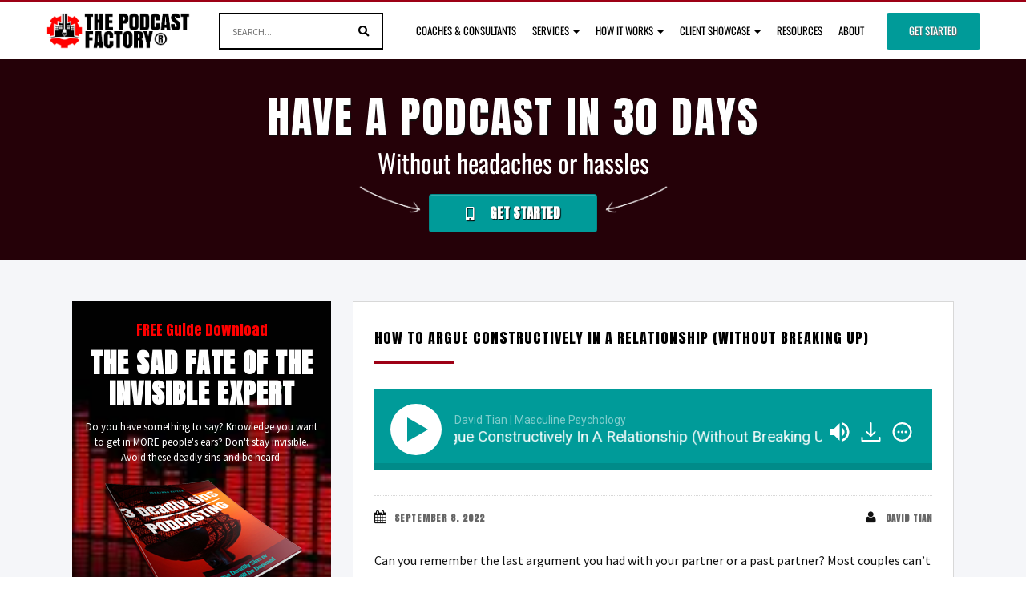

--- FILE ---
content_type: text/html; charset=UTF-8
request_url: https://thepodcastfactory.com/dtp-063/
body_size: 37306
content:
<!DOCTYPE html>
<html dir="ltr" lang="en-US">
<head>
<meta charset="UTF-8" />
<meta name="viewport" content="width=device-width, initial-scale=1" />
<link href="https://thepodcastfactory.com/wp-content/thesis/skins/classic-r/css.css?v=1767571476" rel="stylesheet" />
<title>How To Argue Constructively In A Relationship (Without Breaking Up) - The Podcast Factory</title>
<link href='https://fonts.googleapis.com/css?family=Raleway:400,400italic,700,700italic' rel='stylesheet' type='text/css'>
<link href='https://fonts.googleapis.com/css?family=Oswald:400,700' rel='stylesheet' type='text/css'>
<link href="https://fonts.googleapis.com/css?family=Anton" rel="stylesheet"> 
<link href="https://fonts.googleapis.com/css?family=Source+Sans+Pro:400,400i,700,700i" rel="stylesheet"> 
<link rel="stylesheet" href="https://use.fontawesome.com/releases/v5.7.1/css/all.css" integrity="sha384-fnmOCqbTlWIlj8LyTjo7mOUStjsKC4pOpQbqyi7RrhN7udi9RwhKkMHpvLbHG9Sr" crossorigin="anonymous">

<script src="https://use.fontawesome.com/35325ed69b.js"></script>

<script type="text/javascript">
	var trackcmp_email = '';
	var trackcmp = document.createElement("script");
	trackcmp.async = true;
	trackcmp.type = 'text/javascript';
	trackcmp.src = '//trackcmp.net/visit?actid=609671476&e='+encodeURIComponent(trackcmp_email)+'&r='+encodeURIComponent(document.referrer)+'&u='+encodeURIComponent(window.location.href);
	var trackcmp_s = document.getElementsByTagName("script");
	if (trackcmp_s.length) {
		trackcmp_s[0].parentNode.appendChild(trackcmp);
	} else {
		var trackcmp_h = document.getElementsByTagName("head");
		trackcmp_h.length && trackcmp_h[0].appendChild(trackcmp);
	}
</script>



<script>(function(w,d,t,r,u){var f,n,i;w[u]=w[u]||[],f=function(){var o={ti:"5637643"};o.q=w[u],w[u]=new UET(o),w[u].push("pageLoad")},n=d.createElement(t),n.src=r,n.async=1,n.onload=n.onreadystatechange=function(){var s=this.readyState;s&&s!=="loaded"&&s!=="complete"||(f(),n.onload=n.onreadystatechange=null)},i=d.getElementsByTagName(t)[0],i.parentNode.insertBefore(n,i)})(window,document,"script","//bat.bing.com/bat.js","uetq");</script><noscript><img src="//bat.bing.com/action/0?ti=5637643&Ver=2" height="0" width="0" style="display:none; visibility: hidden;" /></noscript> 

<!-- Facebook Pixel Code -->
<script>
!function(f,b,e,v,n,t,s){if(f.fbq)return;n=f.fbq=function(){n.callMethod?
n.callMethod.apply(n,arguments):n.queue.push(arguments)};if(!f._fbq)f._fbq=n;
n.push=n;n.loaded=!0;n.version='2.0';n.queue=[];t=b.createElement(e);t.async=!0;
t.src=v;s=b.getElementsByTagName(e)[0];s.parentNode.insertBefore(t,s)}(window,
document,'script','https://connect.facebook.net/en_US/fbevents.js');
fbq('init', '1023007274388628'); // Insert your pixel ID here.
fbq('track', 'PageView');
</script>
<noscript><img height="1" width="1" style="display:none"
src="https://www.facebook.com/tr?id=1023007274388628&ev=PageView&noscript=1"
/></noscript>
<!-- DO NOT MODIFY -->
<!-- End Facebook Pixel Code -->


<script type="text/javascript">
_linkedin_partner_id = "4320266";
window._linkedin_data_partner_ids = window._linkedin_data_partner_ids || [];
window._linkedin_data_partner_ids.push(_linkedin_partner_id);
</script><script type="text/javascript">
(function(l) {
if (!l){window.lintrk = function(a,b){window.lintrk.q.push([a,b])};
window.lintrk.q=[]}
var s = document.getElementsByTagName("script")[0];
var b = document.createElement("script");
b.type = "text/javascript";b.async = true;
b.src = "https://snap.licdn.com/li.lms-analytics/insight.min.js";
s.parentNode.insertBefore(b, s);})(window.lintrk);
</script>
<noscript>
<img height="1" width="1" style="display:none;" alt="" src="https://px.ads.linkedin.com/collect/?pid=4320266&fmt=gif" />
</noscript>
<link href="https://thepodcastfactory.com/feed/" rel="alternate" type="application/rss+xml" title="The Podcast Factory feed" />
<link href="https://thepodcastfactory.com/xmlrpc.php" rel="pingback" />
<link href="https://thepodcastfactory.com/wp-content/uploads/2018/08/favicon.png" rel="shortcut icon" />
		<script type="text/javascript">
			window.flatStyles = window.flatStyles || ''

			window.lightspeedOptimizeStylesheet = function () {
				const currentStylesheet = document.querySelector( '.tcb-lightspeed-style:not([data-ls-optimized])' )

				if ( currentStylesheet ) {
					try {
						if ( currentStylesheet.sheet && currentStylesheet.sheet.cssRules ) {
							if ( window.flatStyles ) {
								if ( this.optimizing ) {
									setTimeout( window.lightspeedOptimizeStylesheet.bind( this ), 24 )
								} else {
									this.optimizing = true;

									let rulesIndex = 0;

									while ( rulesIndex < currentStylesheet.sheet.cssRules.length ) {
										const rule = currentStylesheet.sheet.cssRules[ rulesIndex ]
										/* remove rules that already exist in the page */
										if ( rule.type === CSSRule.STYLE_RULE && window.flatStyles.includes( `${rule.selectorText}{` ) ) {
											currentStylesheet.sheet.deleteRule( rulesIndex )
										} else {
											rulesIndex ++
										}
									}
									/* optimize, mark it such, move to the next file, append the styles we have until now */
									currentStylesheet.setAttribute( 'data-ls-optimized', '1' )

									window.flatStyles += currentStylesheet.innerHTML

									this.optimizing = false
								}
							} else {
								window.flatStyles = currentStylesheet.innerHTML
								currentStylesheet.setAttribute( 'data-ls-optimized', '1' )
							}
						}
					} catch ( error ) {
						console.warn( error )
					}

					if ( currentStylesheet.parentElement.tagName !== 'HEAD' ) {
						/* always make sure that those styles end up in the head */
						const stylesheetID = currentStylesheet.id;
						/**
						 * make sure that there is only one copy of the css
						 * e.g display CSS
						 */
						if ( ( ! stylesheetID || ( stylesheetID && ! document.querySelector( `head #${stylesheetID}` ) ) ) ) {
							document.head.prepend( currentStylesheet )
						} else {
							currentStylesheet.remove();
						}
					}
				}
			}

			window.lightspeedOptimizeFlat = function ( styleSheetElement ) {
				if ( document.querySelectorAll( 'link[href*="thrive_flat.css"]' ).length > 1 ) {
					/* disable this flat if we already have one */
					styleSheetElement.setAttribute( 'disabled', true )
				} else {
					/* if this is the first one, make sure he's in head */
					if ( styleSheetElement.parentElement.tagName !== 'HEAD' ) {
						document.head.append( styleSheetElement )
					}
				}
			}
		</script>
		<meta name='robots' content='index, follow, max-snippet:-1, max-image-preview:large, max-video-preview:-1' />

	<!-- This site is optimized with the Yoast SEO Premium plugin v26.7 (Yoast SEO v26.7) - https://yoast.com/wordpress/plugins/seo/ -->
	<link rel="canonical" href="https://thepodcastfactory.com/dtp-063/" />
	<meta property="og:locale" content="en_US" />
	<meta property="og:type" content="article" />
	<meta property="og:title" content="How To Argue Constructively In A Relationship (Without Breaking Up)" />
	<meta property="og:description" content="Can you remember the last argument you had with your partner or a past partner? Most couples can’t remember the specifics of why they fought. Instead, they only remember the emotional baggage from it. Here’s why I bring it up: A listener recently wrote in and asked me to dissect two different types of fights: [&hellip;]" />
	<meta property="og:url" content="https://thepodcastfactory.com/dtp-063/" />
	<meta property="og:site_name" content="The Podcast Factory" />
	<meta property="article:published_time" content="2022-09-08T04:00:05+00:00" />
	<meta property="article:modified_time" content="2022-09-08T11:46:59+00:00" />
	<meta property="og:image" content="https://thepodcastfactory.com/wp-content/uploads/2021/07/DTP-cover-1200x600-1.png" />
	<meta property="og:image:width" content="1200" />
	<meta property="og:image:height" content="630" />
	<meta property="og:image:type" content="image/png" />
	<meta name="author" content="David Tian" />
	<meta name="twitter:card" content="summary_large_image" />
	<meta name="twitter:label1" content="Written by" />
	<meta name="twitter:data1" content="David Tian" />
	<meta name="twitter:label2" content="Est. reading time" />
	<meta name="twitter:data2" content="2 minutes" />
	<script type="application/ld+json" class="yoast-schema-graph">{"@context":"https://schema.org","@graph":[{"@type":"Article","@id":"https://thepodcastfactory.com/dtp-063/#article","isPartOf":{"@id":"https://thepodcastfactory.com/dtp-063/"},"author":{"name":"David Tian","@id":"https://thepodcastfactory.com/#/schema/person/89dda611cdc873dc7e092515e87ec00e"},"headline":"How To Argue Constructively In A Relationship (Without Breaking Up)","datePublished":"2022-09-08T04:00:05+00:00","dateModified":"2022-09-08T11:46:59+00:00","mainEntityOfPage":{"@id":"https://thepodcastfactory.com/dtp-063/"},"wordCount":347,"publisher":{"@id":"https://thepodcastfactory.com/#organization"},"image":{"@id":"https://thepodcastfactory.com/dtp-063/#primaryimage"},"thumbnailUrl":"https://thepodcastfactory.com/wp-content/uploads/2021/07/DTP-cover-1200x600-1.png","articleSection":["David Tian | Masculine Psychology","clients"],"inLanguage":"en-US"},{"@type":"WebPage","@id":"https://thepodcastfactory.com/dtp-063/","url":"https://thepodcastfactory.com/dtp-063/","name":"How To Argue Constructively In A Relationship (Without Breaking Up) - The Podcast Factory","isPartOf":{"@id":"https://thepodcastfactory.com/#website"},"primaryImageOfPage":{"@id":"https://thepodcastfactory.com/dtp-063/#primaryimage"},"image":{"@id":"https://thepodcastfactory.com/dtp-063/#primaryimage"},"thumbnailUrl":"https://thepodcastfactory.com/wp-content/uploads/2021/07/DTP-cover-1200x600-1.png","datePublished":"2022-09-08T04:00:05+00:00","dateModified":"2022-09-08T11:46:59+00:00","breadcrumb":{"@id":"https://thepodcastfactory.com/dtp-063/#breadcrumb"},"inLanguage":"en-US","potentialAction":[{"@type":"ReadAction","target":["https://thepodcastfactory.com/dtp-063/"]}]},{"@type":"ImageObject","inLanguage":"en-US","@id":"https://thepodcastfactory.com/dtp-063/#primaryimage","url":"https://thepodcastfactory.com/wp-content/uploads/2021/07/DTP-cover-1200x600-1.png","contentUrl":"https://thepodcastfactory.com/wp-content/uploads/2021/07/DTP-cover-1200x600-1.png","width":1200,"height":630},{"@type":"BreadcrumbList","@id":"https://thepodcastfactory.com/dtp-063/#breadcrumb","itemListElement":[{"@type":"ListItem","position":1,"name":"Home","item":"https://thepodcastfactory.com/"},{"@type":"ListItem","position":2,"name":"How To Argue Constructively In A Relationship (Without Breaking Up)"}]},{"@type":"WebSite","@id":"https://thepodcastfactory.com/#website","url":"https://thepodcastfactory.com/","name":"The Podcast Factory","description":"","publisher":{"@id":"https://thepodcastfactory.com/#organization"},"potentialAction":[{"@type":"SearchAction","target":{"@type":"EntryPoint","urlTemplate":"https://thepodcastfactory.com/?s={search_term_string}"},"query-input":{"@type":"PropertyValueSpecification","valueRequired":true,"valueName":"search_term_string"}}],"inLanguage":"en-US"},{"@type":"Organization","@id":"https://thepodcastfactory.com/#organization","name":"The Podcast Factory","url":"https://thepodcastfactory.com/","logo":{"@type":"ImageObject","inLanguage":"en-US","@id":"https://thepodcastfactory.com/#/schema/logo/image/","url":"https://thepodcastfactory.com/wp-content/uploads/2014/08/PF-white-1.jpg","contentUrl":"https://thepodcastfactory.com/wp-content/uploads/2014/08/PF-white-1.jpg","width":1401,"height":1401,"caption":"The Podcast Factory"},"image":{"@id":"https://thepodcastfactory.com/#/schema/logo/image/"}},{"@type":"Person","@id":"https://thepodcastfactory.com/#/schema/person/89dda611cdc873dc7e092515e87ec00e","name":"David Tian","image":{"@type":"ImageObject","inLanguage":"en-US","@id":"https://thepodcastfactory.com/#/schema/person/image/","url":"https://secure.gravatar.com/avatar/9629314c23af4066a969afe501a8e2c17b848c845720ffa84df0aa932e72ded6?s=96&d=mm&r=g","contentUrl":"https://secure.gravatar.com/avatar/9629314c23af4066a969afe501a8e2c17b848c845720ffa84df0aa932e72ded6?s=96&d=mm&r=g","caption":"David Tian"},"description":"David Tian, Ph.D., is a uniquely qualified international specialist in human behavior, emotional and social intelligence, philosophical psychology, Asian philosophy, masculinity, relationships, and researcher, author, and global educator. As an international top personal development coach, he educates and empowers people to attain the social intelligence, competence, and confidence for success and happiness in dating, relationships, and their lifestyles. www.davidtianphd.com","url":"https://thepodcastfactory.com/author/david-tian/"}]}</script>
	<!-- / Yoast SEO Premium plugin. -->


<link rel='dns-prefetch' href='//widgetlogic.org' />
<link rel='dns-prefetch' href='//www.googletagmanager.com' />
<link rel='dns-prefetch' href='//fonts.bunny.net' />
<link rel="alternate" title="oEmbed (JSON)" type="application/json+oembed" href="https://thepodcastfactory.com/wp-json/oembed/1.0/embed?url=https%3A%2F%2Fthepodcastfactory.com%2Fdtp-063%2F" />
<link rel="alternate" title="oEmbed (XML)" type="text/xml+oembed" href="https://thepodcastfactory.com/wp-json/oembed/1.0/embed?url=https%3A%2F%2Fthepodcastfactory.com%2Fdtp-063%2F&#038;format=xml" />
<link rel='stylesheet' id='ac-style-css' href='https://thepodcastfactory.com/wp-content/plugins/advanced-categories-widget3/css/widget.css?ver=6.9' type='text/css' media='all' />
<link rel='stylesheet' id='colorbox-css' href='https://thepodcastfactory.com/wp-content/plugins/wp-colorbox/example5/colorbox.css?ver=6.9' type='text/css' media='all' />
<style id='wp-emoji-styles-inline-css' type='text/css'>

	img.wp-smiley, img.emoji {
		display: inline !important;
		border: none !important;
		box-shadow: none !important;
		height: 1em !important;
		width: 1em !important;
		margin: 0 0.07em !important;
		vertical-align: -0.1em !important;
		background: none !important;
		padding: 0 !important;
	}
/*# sourceURL=wp-emoji-styles-inline-css */
</style>
<link rel='stylesheet' id='wp-block-library-css' href='https://thepodcastfactory.com/wp-includes/css/dist/block-library/style.min.css?ver=6.9' type='text/css' media='all' />
<style id='global-styles-inline-css' type='text/css'>
:root{--wp--preset--aspect-ratio--square: 1;--wp--preset--aspect-ratio--4-3: 4/3;--wp--preset--aspect-ratio--3-4: 3/4;--wp--preset--aspect-ratio--3-2: 3/2;--wp--preset--aspect-ratio--2-3: 2/3;--wp--preset--aspect-ratio--16-9: 16/9;--wp--preset--aspect-ratio--9-16: 9/16;--wp--preset--color--black: #000000;--wp--preset--color--cyan-bluish-gray: #abb8c3;--wp--preset--color--white: #ffffff;--wp--preset--color--pale-pink: #f78da7;--wp--preset--color--vivid-red: #cf2e2e;--wp--preset--color--luminous-vivid-orange: #ff6900;--wp--preset--color--luminous-vivid-amber: #fcb900;--wp--preset--color--light-green-cyan: #7bdcb5;--wp--preset--color--vivid-green-cyan: #00d084;--wp--preset--color--pale-cyan-blue: #8ed1fc;--wp--preset--color--vivid-cyan-blue: #0693e3;--wp--preset--color--vivid-purple: #9b51e0;--wp--preset--gradient--vivid-cyan-blue-to-vivid-purple: linear-gradient(135deg,rgb(6,147,227) 0%,rgb(155,81,224) 100%);--wp--preset--gradient--light-green-cyan-to-vivid-green-cyan: linear-gradient(135deg,rgb(122,220,180) 0%,rgb(0,208,130) 100%);--wp--preset--gradient--luminous-vivid-amber-to-luminous-vivid-orange: linear-gradient(135deg,rgb(252,185,0) 0%,rgb(255,105,0) 100%);--wp--preset--gradient--luminous-vivid-orange-to-vivid-red: linear-gradient(135deg,rgb(255,105,0) 0%,rgb(207,46,46) 100%);--wp--preset--gradient--very-light-gray-to-cyan-bluish-gray: linear-gradient(135deg,rgb(238,238,238) 0%,rgb(169,184,195) 100%);--wp--preset--gradient--cool-to-warm-spectrum: linear-gradient(135deg,rgb(74,234,220) 0%,rgb(151,120,209) 20%,rgb(207,42,186) 40%,rgb(238,44,130) 60%,rgb(251,105,98) 80%,rgb(254,248,76) 100%);--wp--preset--gradient--blush-light-purple: linear-gradient(135deg,rgb(255,206,236) 0%,rgb(152,150,240) 100%);--wp--preset--gradient--blush-bordeaux: linear-gradient(135deg,rgb(254,205,165) 0%,rgb(254,45,45) 50%,rgb(107,0,62) 100%);--wp--preset--gradient--luminous-dusk: linear-gradient(135deg,rgb(255,203,112) 0%,rgb(199,81,192) 50%,rgb(65,88,208) 100%);--wp--preset--gradient--pale-ocean: linear-gradient(135deg,rgb(255,245,203) 0%,rgb(182,227,212) 50%,rgb(51,167,181) 100%);--wp--preset--gradient--electric-grass: linear-gradient(135deg,rgb(202,248,128) 0%,rgb(113,206,126) 100%);--wp--preset--gradient--midnight: linear-gradient(135deg,rgb(2,3,129) 0%,rgb(40,116,252) 100%);--wp--preset--font-size--small: 13px;--wp--preset--font-size--medium: 20px;--wp--preset--font-size--large: 36px;--wp--preset--font-size--x-large: 42px;--wp--preset--spacing--20: 0.44rem;--wp--preset--spacing--30: 0.67rem;--wp--preset--spacing--40: 1rem;--wp--preset--spacing--50: 1.5rem;--wp--preset--spacing--60: 2.25rem;--wp--preset--spacing--70: 3.38rem;--wp--preset--spacing--80: 5.06rem;--wp--preset--shadow--natural: 6px 6px 9px rgba(0, 0, 0, 0.2);--wp--preset--shadow--deep: 12px 12px 50px rgba(0, 0, 0, 0.4);--wp--preset--shadow--sharp: 6px 6px 0px rgba(0, 0, 0, 0.2);--wp--preset--shadow--outlined: 6px 6px 0px -3px rgb(255, 255, 255), 6px 6px rgb(0, 0, 0);--wp--preset--shadow--crisp: 6px 6px 0px rgb(0, 0, 0);}:where(.is-layout-flex){gap: 0.5em;}:where(.is-layout-grid){gap: 0.5em;}body .is-layout-flex{display: flex;}.is-layout-flex{flex-wrap: wrap;align-items: center;}.is-layout-flex > :is(*, div){margin: 0;}body .is-layout-grid{display: grid;}.is-layout-grid > :is(*, div){margin: 0;}:where(.wp-block-columns.is-layout-flex){gap: 2em;}:where(.wp-block-columns.is-layout-grid){gap: 2em;}:where(.wp-block-post-template.is-layout-flex){gap: 1.25em;}:where(.wp-block-post-template.is-layout-grid){gap: 1.25em;}.has-black-color{color: var(--wp--preset--color--black) !important;}.has-cyan-bluish-gray-color{color: var(--wp--preset--color--cyan-bluish-gray) !important;}.has-white-color{color: var(--wp--preset--color--white) !important;}.has-pale-pink-color{color: var(--wp--preset--color--pale-pink) !important;}.has-vivid-red-color{color: var(--wp--preset--color--vivid-red) !important;}.has-luminous-vivid-orange-color{color: var(--wp--preset--color--luminous-vivid-orange) !important;}.has-luminous-vivid-amber-color{color: var(--wp--preset--color--luminous-vivid-amber) !important;}.has-light-green-cyan-color{color: var(--wp--preset--color--light-green-cyan) !important;}.has-vivid-green-cyan-color{color: var(--wp--preset--color--vivid-green-cyan) !important;}.has-pale-cyan-blue-color{color: var(--wp--preset--color--pale-cyan-blue) !important;}.has-vivid-cyan-blue-color{color: var(--wp--preset--color--vivid-cyan-blue) !important;}.has-vivid-purple-color{color: var(--wp--preset--color--vivid-purple) !important;}.has-black-background-color{background-color: var(--wp--preset--color--black) !important;}.has-cyan-bluish-gray-background-color{background-color: var(--wp--preset--color--cyan-bluish-gray) !important;}.has-white-background-color{background-color: var(--wp--preset--color--white) !important;}.has-pale-pink-background-color{background-color: var(--wp--preset--color--pale-pink) !important;}.has-vivid-red-background-color{background-color: var(--wp--preset--color--vivid-red) !important;}.has-luminous-vivid-orange-background-color{background-color: var(--wp--preset--color--luminous-vivid-orange) !important;}.has-luminous-vivid-amber-background-color{background-color: var(--wp--preset--color--luminous-vivid-amber) !important;}.has-light-green-cyan-background-color{background-color: var(--wp--preset--color--light-green-cyan) !important;}.has-vivid-green-cyan-background-color{background-color: var(--wp--preset--color--vivid-green-cyan) !important;}.has-pale-cyan-blue-background-color{background-color: var(--wp--preset--color--pale-cyan-blue) !important;}.has-vivid-cyan-blue-background-color{background-color: var(--wp--preset--color--vivid-cyan-blue) !important;}.has-vivid-purple-background-color{background-color: var(--wp--preset--color--vivid-purple) !important;}.has-black-border-color{border-color: var(--wp--preset--color--black) !important;}.has-cyan-bluish-gray-border-color{border-color: var(--wp--preset--color--cyan-bluish-gray) !important;}.has-white-border-color{border-color: var(--wp--preset--color--white) !important;}.has-pale-pink-border-color{border-color: var(--wp--preset--color--pale-pink) !important;}.has-vivid-red-border-color{border-color: var(--wp--preset--color--vivid-red) !important;}.has-luminous-vivid-orange-border-color{border-color: var(--wp--preset--color--luminous-vivid-orange) !important;}.has-luminous-vivid-amber-border-color{border-color: var(--wp--preset--color--luminous-vivid-amber) !important;}.has-light-green-cyan-border-color{border-color: var(--wp--preset--color--light-green-cyan) !important;}.has-vivid-green-cyan-border-color{border-color: var(--wp--preset--color--vivid-green-cyan) !important;}.has-pale-cyan-blue-border-color{border-color: var(--wp--preset--color--pale-cyan-blue) !important;}.has-vivid-cyan-blue-border-color{border-color: var(--wp--preset--color--vivid-cyan-blue) !important;}.has-vivid-purple-border-color{border-color: var(--wp--preset--color--vivid-purple) !important;}.has-vivid-cyan-blue-to-vivid-purple-gradient-background{background: var(--wp--preset--gradient--vivid-cyan-blue-to-vivid-purple) !important;}.has-light-green-cyan-to-vivid-green-cyan-gradient-background{background: var(--wp--preset--gradient--light-green-cyan-to-vivid-green-cyan) !important;}.has-luminous-vivid-amber-to-luminous-vivid-orange-gradient-background{background: var(--wp--preset--gradient--luminous-vivid-amber-to-luminous-vivid-orange) !important;}.has-luminous-vivid-orange-to-vivid-red-gradient-background{background: var(--wp--preset--gradient--luminous-vivid-orange-to-vivid-red) !important;}.has-very-light-gray-to-cyan-bluish-gray-gradient-background{background: var(--wp--preset--gradient--very-light-gray-to-cyan-bluish-gray) !important;}.has-cool-to-warm-spectrum-gradient-background{background: var(--wp--preset--gradient--cool-to-warm-spectrum) !important;}.has-blush-light-purple-gradient-background{background: var(--wp--preset--gradient--blush-light-purple) !important;}.has-blush-bordeaux-gradient-background{background: var(--wp--preset--gradient--blush-bordeaux) !important;}.has-luminous-dusk-gradient-background{background: var(--wp--preset--gradient--luminous-dusk) !important;}.has-pale-ocean-gradient-background{background: var(--wp--preset--gradient--pale-ocean) !important;}.has-electric-grass-gradient-background{background: var(--wp--preset--gradient--electric-grass) !important;}.has-midnight-gradient-background{background: var(--wp--preset--gradient--midnight) !important;}.has-small-font-size{font-size: var(--wp--preset--font-size--small) !important;}.has-medium-font-size{font-size: var(--wp--preset--font-size--medium) !important;}.has-large-font-size{font-size: var(--wp--preset--font-size--large) !important;}.has-x-large-font-size{font-size: var(--wp--preset--font-size--x-large) !important;}
/*# sourceURL=global-styles-inline-css */
</style>

<link rel='stylesheet' id='block-widget-css' href='https://thepodcastfactory.com/wp-content/plugins/widget-logic/block_widget/css/widget.css?ver=1768227257' type='text/css' media='all' />
<link rel='stylesheet' id='contact-form-7-css' href='https://thepodcastfactory.com/wp-content/plugins/contact-form-7/includes/css/styles.css?ver=6.1.4' type='text/css' media='all' />
<link rel='stylesheet' id='tplp_style-css' href='https://thepodcastfactory.com/wp-content/plugins/tabs-widget-popular-posts-and-latest-posts/inc/style.css?ver=6.9' type='text/css' media='all' />
<link rel='stylesheet' id='wpcf7-redirect-script-frontend-css' href='https://thepodcastfactory.com/wp-content/plugins/wpcf7-redirect/build/assets/frontend-script.css?ver=2c532d7e2be36f6af233' type='text/css' media='all' />
<link rel='stylesheet' id='wp-pagenavi-css' href='https://thepodcastfactory.com/wp-content/plugins/wp-pagenavi/pagenavi-css.css?ver=2.70' type='text/css' media='all' />
<link rel='stylesheet' id='sab-font-css' href='https://fonts.bunny.net/css?family=Oswald:400,700,400italic,700italic|Source+Sans+Pro:400,700,400italic,700italic&#038;subset=latin' type='text/css' media='all' />
<link rel='stylesheet' id='tvo-frontend-css' href='https://thepodcastfactory.com/wp-content/plugins/thrive-ovation/tcb-bridge/frontend/css/frontend.css?ver=6.9' type='text/css' media='all' />
<script type="text/javascript" src="https://thepodcastfactory.com/wp-includes/js/jquery/jquery.min.js?ver=3.7.1" id="jquery-core-js"></script>
<script type="text/javascript" src="https://thepodcastfactory.com/wp-includes/js/jquery/jquery-migrate.min.js?ver=3.4.1" id="jquery-migrate-js"></script>
<script type="text/javascript" id="ac-script-js-extra">
/* <![CDATA[ */
var ac = {"nonce":"4eab3a4d66","action":"ac_load_utility","ajaxurl":"https://thepodcastfactory.com/wp-admin/admin-ajax.php"};
//# sourceURL=ac-script-js-extra
/* ]]> */
</script>
<script type="text/javascript" src="https://thepodcastfactory.com/wp-content/plugins/advanced-categories-widget3/js/jquery.widget.js?ver=2.4.3" id="ac-script-js"></script>
<script type="text/javascript" src="https://thepodcastfactory.com/wp-content/plugins/wp-colorbox/jquery.colorbox-min.js?ver=1.1.6" id="colorbox-js"></script>
<script type="text/javascript" src="https://thepodcastfactory.com/wp-content/plugins/wp-colorbox/wp-colorbox.js?ver=1.1.6" id="wp-colorbox-js"></script>

<!-- Google tag (gtag.js) snippet added by Site Kit -->
<!-- Google Analytics snippet added by Site Kit -->
<script type="text/javascript" src="https://www.googletagmanager.com/gtag/js?id=GT-5TGZ542" id="google_gtagjs-js" async></script>
<script type="text/javascript" id="google_gtagjs-js-after">
/* <![CDATA[ */
window.dataLayer = window.dataLayer || [];function gtag(){dataLayer.push(arguments);}
gtag("set","linker",{"domains":["thepodcastfactory.com"]});
gtag("js", new Date());
gtag("set", "developer_id.dZTNiMT", true);
gtag("config", "GT-5TGZ542");
//# sourceURL=google_gtagjs-js-after
/* ]]> */
</script>
<script type="text/javascript" src="https://thepodcastfactory.com/wp-content/plugins/bb-plugin/js/libs/jquery.imagesloaded.min.js?ver=2.10.0.5" id="imagesloaded-js"></script>
<script type="text/javascript" src="https://thepodcastfactory.com/wp-includes/js/masonry.min.js?ver=4.2.2" id="masonry-js"></script>
<script type="text/javascript" src="https://thepodcastfactory.com/wp-includes/js/jquery/jquery.masonry.min.js?ver=3.1.2b" id="jquery-masonry-js"></script>
<script type="text/javascript" src="https://thepodcastfactory.com/wp-content/plugins/thrive-ovation/tcb-bridge/frontend/js/display-testimonials-tcb.min.js?ver=10.8.5" id="display-testimonials-tcb-js"></script>
<link rel="https://api.w.org/" href="https://thepodcastfactory.com/wp-json/" /><link rel="alternate" title="JSON" type="application/json" href="https://thepodcastfactory.com/wp-json/wp/v2/posts/28936" /><meta name="generator" content="Site Kit by Google 1.170.0" /><style id="mystickymenu" type="text/css">#mysticky-nav { width:100%; position: static; height: auto !important; }#mysticky-nav.wrapfixed { position:fixed; left: 0px; margin-top:0px;  z-index: 99990; -webkit-transition: 0.3s; -moz-transition: 0.3s; -o-transition: 0.3s; transition: 0.3s; -ms-filter:"progid:DXImageTransform.Microsoft.Alpha(Opacity=90)"; filter: alpha(opacity=90); opacity:0.9; background-color: #ffffff;}#mysticky-nav.wrapfixed .myfixed{ background-color: #ffffff; position: relative;top: auto;left: auto;right: auto;}#mysticky-nav .myfixed { margin:0 auto; float:none; border:0px; background:none; max-width:100%; }</style>			<style type="text/css">
																															</style>
			<style type="text/css">:not(#tve) .ttfm1{font-family: 'Oswald' !important;font-weight: 400 !important;}.ttfm1 input, .ttfm1 select, .ttfm1 textarea, .ttfm1 button {font-family: 'Oswald' !important;font-weight: 400 !important;}:not(#tve) .ttfm1.bold_text,.ttfm1 .bold_text,.ttfm1 b,.ttfm1 strong{font-weight: 700 !important;}.ttfm1.bold_text,.ttfm1 .bold_text,.ttfm1 b,.ttfm1 strong input, .ttfm1.bold_text,.ttfm1 .bold_text,.ttfm1 b,.ttfm1 strong select, .ttfm1.bold_text,.ttfm1 .bold_text,.ttfm1 b,.ttfm1 strong textarea, .ttfm1.bold_text,.ttfm1 .bold_text,.ttfm1 b,.ttfm1 strong button {font-weight: 700 !important;}:not(#tve) .ttfm2{font-family: 'Anton' !important;font-weight: 400 !important;}.ttfm2 input, .ttfm2 select, .ttfm2 textarea, .ttfm2 button {font-family: 'Anton' !important;font-weight: 400 !important;}:not(#tve) .ttfm3{font-family: 'Source Sans Pro' !important;font-weight: 400 !important;}.ttfm3 input, .ttfm3 select, .ttfm3 textarea, .ttfm3 button {font-family: 'Source Sans Pro' !important;font-weight: 400 !important;}:not(#tve) .ttfm3.bold_text,.ttfm3 .bold_text,.ttfm3 b,.ttfm3 strong{font-weight: 600 !important;}.ttfm3.bold_text,.ttfm3 .bold_text,.ttfm3 b,.ttfm3 strong input, .ttfm3.bold_text,.ttfm3 .bold_text,.ttfm3 b,.ttfm3 strong select, .ttfm3.bold_text,.ttfm3 .bold_text,.ttfm3 b,.ttfm3 strong textarea, .ttfm3.bold_text,.ttfm3 .bold_text,.ttfm3 b,.ttfm3 strong button {font-weight: 600 !important;}</style><style type="text/css" id="tve_global_variables">:root{--tcb-background-author-image:url(https://thepodcastfactory.com/wp-content/uploads/2021/06/davidTien.jpg);--tcb-background-user-image:url();--tcb-background-featured-image-thumbnail:url(https://thepodcastfactory.com/wp-content/uploads/2021/07/DTP-cover-1200x600-1.png);}</style>
<!-- Google Tag Manager snippet added by Site Kit -->
<script type="text/javascript">
/* <![CDATA[ */

			( function( w, d, s, l, i ) {
				w[l] = w[l] || [];
				w[l].push( {'gtm.start': new Date().getTime(), event: 'gtm.js'} );
				var f = d.getElementsByTagName( s )[0],
					j = d.createElement( s ), dl = l != 'dataLayer' ? '&l=' + l : '';
				j.async = true;
				j.src = 'https://www.googletagmanager.com/gtm.js?id=' + i + dl;
				f.parentNode.insertBefore( j, f );
			} )( window, document, 'script', 'dataLayer', 'GTM-PS72WS6' );
			
/* ]]> */
</script>

<!-- End Google Tag Manager snippet added by Site Kit -->
<style type="text/css">.saboxplugin-wrap{-webkit-box-sizing:border-box;-moz-box-sizing:border-box;-ms-box-sizing:border-box;box-sizing:border-box;border:1px solid #eee;width:100%;clear:both;display:block;overflow:hidden;word-wrap:break-word;position:relative}.saboxplugin-wrap .saboxplugin-gravatar{float:left;padding:0 20px 20px 20px}.saboxplugin-wrap .saboxplugin-gravatar img{max-width:100px;height:auto;border-radius:0;}.saboxplugin-wrap .saboxplugin-authorname{font-size:18px;line-height:1;margin:20px 0 0 20px;display:block}.saboxplugin-wrap .saboxplugin-authorname a{text-decoration:none}.saboxplugin-wrap .saboxplugin-authorname a:focus{outline:0}.saboxplugin-wrap .saboxplugin-desc{display:block;margin:5px 20px}.saboxplugin-wrap .saboxplugin-desc a{text-decoration:underline}.saboxplugin-wrap .saboxplugin-desc p{margin:5px 0 12px}.saboxplugin-wrap .saboxplugin-web{margin:0 20px 15px;text-align:left}.saboxplugin-wrap .sab-web-position{text-align:right}.saboxplugin-wrap .saboxplugin-web a{color:#ccc;text-decoration:none}.saboxplugin-wrap .saboxplugin-socials{position:relative;display:block;background:#fcfcfc;padding:5px;border-top:1px solid #eee}.saboxplugin-wrap .saboxplugin-socials a svg{width:20px;height:20px}.saboxplugin-wrap .saboxplugin-socials a svg .st2{fill:#fff; transform-origin:center center;}.saboxplugin-wrap .saboxplugin-socials a svg .st1{fill:rgba(0,0,0,.3)}.saboxplugin-wrap .saboxplugin-socials a:hover{opacity:.8;-webkit-transition:opacity .4s;-moz-transition:opacity .4s;-o-transition:opacity .4s;transition:opacity .4s;box-shadow:none!important;-webkit-box-shadow:none!important}.saboxplugin-wrap .saboxplugin-socials .saboxplugin-icon-color{box-shadow:none;padding:0;border:0;-webkit-transition:opacity .4s;-moz-transition:opacity .4s;-o-transition:opacity .4s;transition:opacity .4s;display:inline-block;color:#fff;font-size:0;text-decoration:inherit;margin:5px;-webkit-border-radius:0;-moz-border-radius:0;-ms-border-radius:0;-o-border-radius:0;border-radius:0;overflow:hidden}.saboxplugin-wrap .saboxplugin-socials .saboxplugin-icon-grey{text-decoration:inherit;box-shadow:none;position:relative;display:-moz-inline-stack;display:inline-block;vertical-align:middle;zoom:1;margin:10px 5px;color:#444;fill:#444}.clearfix:after,.clearfix:before{content:' ';display:table;line-height:0;clear:both}.ie7 .clearfix{zoom:1}.saboxplugin-socials.sabox-colored .saboxplugin-icon-color .sab-twitch{border-color:#38245c}.saboxplugin-socials.sabox-colored .saboxplugin-icon-color .sab-behance{border-color:#003eb0}.saboxplugin-socials.sabox-colored .saboxplugin-icon-color .sab-deviantart{border-color:#036824}.saboxplugin-socials.sabox-colored .saboxplugin-icon-color .sab-digg{border-color:#00327c}.saboxplugin-socials.sabox-colored .saboxplugin-icon-color .sab-dribbble{border-color:#ba1655}.saboxplugin-socials.sabox-colored .saboxplugin-icon-color .sab-facebook{border-color:#1e2e4f}.saboxplugin-socials.sabox-colored .saboxplugin-icon-color .sab-flickr{border-color:#003576}.saboxplugin-socials.sabox-colored .saboxplugin-icon-color .sab-github{border-color:#264874}.saboxplugin-socials.sabox-colored .saboxplugin-icon-color .sab-google{border-color:#0b51c5}.saboxplugin-socials.sabox-colored .saboxplugin-icon-color .sab-html5{border-color:#902e13}.saboxplugin-socials.sabox-colored .saboxplugin-icon-color .sab-instagram{border-color:#1630aa}.saboxplugin-socials.sabox-colored .saboxplugin-icon-color .sab-linkedin{border-color:#00344f}.saboxplugin-socials.sabox-colored .saboxplugin-icon-color .sab-pinterest{border-color:#5b040e}.saboxplugin-socials.sabox-colored .saboxplugin-icon-color .sab-reddit{border-color:#992900}.saboxplugin-socials.sabox-colored .saboxplugin-icon-color .sab-rss{border-color:#a43b0a}.saboxplugin-socials.sabox-colored .saboxplugin-icon-color .sab-sharethis{border-color:#5d8420}.saboxplugin-socials.sabox-colored .saboxplugin-icon-color .sab-soundcloud{border-color:#995200}.saboxplugin-socials.sabox-colored .saboxplugin-icon-color .sab-spotify{border-color:#0f612c}.saboxplugin-socials.sabox-colored .saboxplugin-icon-color .sab-stackoverflow{border-color:#a95009}.saboxplugin-socials.sabox-colored .saboxplugin-icon-color .sab-steam{border-color:#006388}.saboxplugin-socials.sabox-colored .saboxplugin-icon-color .sab-user_email{border-color:#b84e05}.saboxplugin-socials.sabox-colored .saboxplugin-icon-color .sab-tumblr{border-color:#10151b}.saboxplugin-socials.sabox-colored .saboxplugin-icon-color .sab-twitter{border-color:#0967a0}.saboxplugin-socials.sabox-colored .saboxplugin-icon-color .sab-vimeo{border-color:#0d7091}.saboxplugin-socials.sabox-colored .saboxplugin-icon-color .sab-windows{border-color:#003f71}.saboxplugin-socials.sabox-colored .saboxplugin-icon-color .sab-whatsapp{border-color:#003f71}.saboxplugin-socials.sabox-colored .saboxplugin-icon-color .sab-wordpress{border-color:#0f3647}.saboxplugin-socials.sabox-colored .saboxplugin-icon-color .sab-yahoo{border-color:#14002d}.saboxplugin-socials.sabox-colored .saboxplugin-icon-color .sab-youtube{border-color:#900}.saboxplugin-socials.sabox-colored .saboxplugin-icon-color .sab-xing{border-color:#000202}.saboxplugin-socials.sabox-colored .saboxplugin-icon-color .sab-mixcloud{border-color:#2475a0}.saboxplugin-socials.sabox-colored .saboxplugin-icon-color .sab-vk{border-color:#243549}.saboxplugin-socials.sabox-colored .saboxplugin-icon-color .sab-medium{border-color:#00452c}.saboxplugin-socials.sabox-colored .saboxplugin-icon-color .sab-quora{border-color:#420e00}.saboxplugin-socials.sabox-colored .saboxplugin-icon-color .sab-meetup{border-color:#9b181c}.saboxplugin-socials.sabox-colored .saboxplugin-icon-color .sab-goodreads{border-color:#000}.saboxplugin-socials.sabox-colored .saboxplugin-icon-color .sab-snapchat{border-color:#999700}.saboxplugin-socials.sabox-colored .saboxplugin-icon-color .sab-500px{border-color:#00557f}.saboxplugin-socials.sabox-colored .saboxplugin-icon-color .sab-mastodont{border-color:#185886}.sabox-plus-item{margin-bottom:20px}@media screen and (max-width:480px){.saboxplugin-wrap{text-align:center}.saboxplugin-wrap .saboxplugin-gravatar{float:none;padding:20px 0;text-align:center;margin:0 auto;display:block}.saboxplugin-wrap .saboxplugin-gravatar img{float:none;display:inline-block;display:-moz-inline-stack;vertical-align:middle;zoom:1}.saboxplugin-wrap .saboxplugin-desc{margin:0 10px 20px;text-align:center}.saboxplugin-wrap .saboxplugin-authorname{text-align:center;margin:10px 0 20px}}body .saboxplugin-authorname a,body .saboxplugin-authorname a:hover{box-shadow:none;-webkit-box-shadow:none}a.sab-profile-edit{font-size:16px!important;line-height:1!important}.sab-edit-settings a,a.sab-profile-edit{color:#0073aa!important;box-shadow:none!important;-webkit-box-shadow:none!important}.sab-edit-settings{margin-right:15px;position:absolute;right:0;z-index:2;bottom:10px;line-height:20px}.sab-edit-settings i{margin-left:5px}.saboxplugin-socials{line-height:1!important}.rtl .saboxplugin-wrap .saboxplugin-gravatar{float:right}.rtl .saboxplugin-wrap .saboxplugin-authorname{display:flex;align-items:center}.rtl .saboxplugin-wrap .saboxplugin-authorname .sab-profile-edit{margin-right:10px}.rtl .sab-edit-settings{right:auto;left:0}img.sab-custom-avatar{max-width:75px;}.saboxplugin-wrap .saboxplugin-gravatar img {-webkit-border-radius:50%;-moz-border-radius:50%;-ms-border-radius:50%;-o-border-radius:50%;border-radius:50%;}.saboxplugin-wrap .saboxplugin-gravatar img {-webkit-border-radius:50%;-moz-border-radius:50%;-ms-border-radius:50%;-o-border-radius:50%;border-radius:50%;}.saboxplugin-wrap .saboxplugin-gravatar img {-webkit-transition:all .5s ease;-moz-transition:all .5s ease;-o-transition:all .5s ease;transition:all .5s ease;}.saboxplugin-wrap .saboxplugin-gravatar img:hover {-webkit-transform:rotate(45deg);-moz-transform:rotate(45deg);-o-transform:rotate(45deg);-ms-transform:rotate(45deg);transform:rotate(45deg);}.saboxplugin-wrap .saboxplugin-authorname {font-family:"Oswald";}.saboxplugin-wrap .saboxplugin-desc {font-family:Source Sans Pro;}.saboxplugin-wrap {margin-top:0px; margin-bottom:5px; padding: 0px 0px }.saboxplugin-wrap .saboxplugin-authorname {font-size:24px; line-height:31px;}.saboxplugin-wrap .saboxplugin-desc p, .saboxplugin-wrap .saboxplugin-desc {font-size:14px !important; line-height:21px !important;}.saboxplugin-wrap .saboxplugin-web {font-size:14px;}.saboxplugin-wrap .saboxplugin-socials a svg {width:18px;height:18px;}</style><style type="text/css" id="thrive-default-styles"></style>		<style type="text/css" id="wp-custom-css">
			.start-video {
  margin: auto;
}

.menu li a {
	padding-left: 10px;
	padding-right: 10px;
}

#topMenuLogoNua li a {
	padding-left: 8px;
	padding-right: 8px;
	letter-spacing: 0.2px;
}

.start-cta a {
	background: #15C20F;
	padding-bottom: 10px;
	border-radius: 3px;
	color: #fff;
}		</style>
		<noscript><style>.menu { display: block; }</style></noscript><link rel='stylesheet' id='smart-podcast-player-plugin-fonts-css' href='https://fonts.googleapis.com/css?family=Roboto%3A300%2C400italic%2C600italic%2C700italic%2C400%2C600%2C700&#038;ver=2.13.7' type='text/css' media='all' />
<link rel='stylesheet' id='smart-podcast-player-plugin-styles-css' href='https://thepodcastfactory.com/wp-content/plugins/smart-podcast-player/assets/css/style-2.13.7.css' type='text/css' media='all' />
</head>
<body class="blogListPage catPage template-single">
		<!-- Google Tag Manager (noscript) snippet added by Site Kit -->
		<noscript>
			<iframe src="https://www.googletagmanager.com/ns.html?id=GTM-PS72WS6" height="0" width="0" style="display:none;visibility:hidden"></iframe>
		</noscript>
		<!-- End Google Tag Manager (noscript) snippet added by Site Kit -->
		<div class="menuOuter">
	<div class="topRedStrip">
	</div>
	<div class="menuInner">
		<div class="menuInnerWrapper">
			<div class="menuInnerLeft">
<div class="widget widget_codewidget" id="codewidget-3"><div class="code-widget"><a href="https://thepodcastfactory.com">
<img src="https://thepodcastfactory.com/wp-content/thesis/skins/classic-r/images/logo.png"></a></div></div>			</div>
			<div class="menuInnerRight">
<div class="widget widget_codewidget searchWidgetBox" id="codewidget-46"><div class="code-widget"><form class="search-wrapper cf" method="get" action="/">
	<input required="" placeholder="Search..." class="input_text hasPlaceholder" id="s" name="s" type="text">
	<button type="submit" class="magGlass"><i class="fas fa-search"></i></button>
</form></div></div>				<div class="topContainerWrapper">
					<span class="menu_control">≡ Menu</span>
<ul id="menu-main-menu" class="menu"><li id="menu-item-17170" class="menu-item menu-item-type-post_type menu-item-object-page menu-item-17170"><a href="https://thepodcastfactory.com/coaches-and-consultants/">Coaches &#038; Consultants</a></li>
<li id="menu-item-17171" class="menu-item menu-item-type-post_type menu-item-object-page menu-item-has-children menu-item-17171"><a href="https://thepodcastfactory.com/all-services/"><span><span>Services</span><i class="fas fa-caret-down"></i></span></a>
<ul class="sub-menu">
	<li id="menu-item-17176" class="menu-item menu-item-type-post_type menu-item-object-page menu-item-17176"><a href="https://thepodcastfactory.com/all-services/podcast-strategy-and-consulting/">Strategy</a></li>
	<li id="menu-item-17175" class="menu-item menu-item-type-post_type menu-item-object-page menu-item-17175"><a href="https://thepodcastfactory.com/all-services/podcast-branding/">Branding</a></li>
	<li id="menu-item-17174" class="menu-item menu-item-type-post_type menu-item-object-page menu-item-17174"><a href="https://thepodcastfactory.com/all-services/recording-tutorial/">Training</a></li>
	<li id="menu-item-17173" class="menu-item menu-item-type-post_type menu-item-object-page menu-item-17173"><a href="https://thepodcastfactory.com/all-services/podcast-production/">Production</a></li>
	<li id="menu-item-17172" class="menu-item menu-item-type-post_type menu-item-object-page menu-item-17172"><a href="https://thepodcastfactory.com/all-services/podcast-marketing/">Marketing</a></li>
</ul>
</li>
<li id="menu-item-17177" class="menu-item menu-item-type-post_type menu-item-object-page menu-item-has-children menu-item-17177"><a href="https://thepodcastfactory.com/how-it-works/"><span><span>How It Works</span><i class="fas fa-caret-down"></i></span></a>
<ul class="sub-menu">
	<li id="menu-item-17178" class="menu-item menu-item-type-post_type menu-item-object-page menu-item-17178"><a href="https://thepodcastfactory.com/faq/">FAQs</a></li>
</ul>
</li>
<li id="menu-item-17333" class="menu-item menu-item-type-custom menu-item-object-custom menu-item-has-children menu-item-17333"><a href="/client-showcase/"><span><span>Client Showcase</span><i class="fas fa-caret-down"></i></span></a>
<ul class="sub-menu">
	<li id="menu-item-17179" class="menu-item menu-item-type-custom menu-item-object-custom menu-item-17179"><a href="https://thepodcastfactory.com/case-studies/">Case Studies</a></li>
</ul>
</li>
<li id="menu-item-5099" class="menu-item menu-item-type-taxonomy menu-item-object-category menu-item-5099"><a href="https://thepodcastfactory.com/blog/">Resources</a></li>
<li id="menu-item-1204" class="menu-item menu-item-type-custom menu-item-object-custom menu-item-1204"><a href="/about">About</a></li>
<li id="menu-item-17180" class="start-cta menu-item menu-item-type-post_type menu-item-object-page menu-item-17180"><a href="https://thepodcastfactory.com/start/">Get Started</a></li>
</ul>
				</div>
			</div>
		</div>
	</div>
</div>
<div class="topHeadlineOuter">
	<div class="topHeadlineInner">
		<div class="topHeadlineWrapper">
			<div class="text_box topOptinBox">
				<h1>Have a podcast in 30 days</h1>

<h2 class="headachesOrHasslesSubhead">Without headaches or hassles</h2>

<div class="arrowsWrapperTop">
    
    <div class="arrowsLeftTop"><img decoding="async" src="/wp-content/thesis/skins/classic-r/images/leftArrowTopOptin.png"></div>

    <a class="bookACall" href="/start"><i class="fas fa-mobile-alt"></i><span class="elButtonMain"> GET STARTED</span></a>

    <div class="arrowsRightTop"><img decoding="async" src="/wp-content/thesis/skins/classic-r/images/rightArrowTopOptin.png"></div>
    
</div>
			</div>
		</div>
	</div>
</div>
<div class="text_box">
	<script type="text/javascript">
jQuery(document).ready(function($) {
	$(".thumbnailWrapper")
    .prependTo(".post_content");
});
</script>
</div>
<div class="columnWrapper">
	<div class="columns">
		<div class="content">
			<div id="post-28936" class="post_box grt top">
				<div class="headline_area">
					<h2 class="headline"><a href="https://thepodcastfactory.com/dtp-063/" rel="bookmark">How To Argue Constructively In A Relationship (Without Breaking Up)</a></h2>
					<div class="shortLine">
					</div>
				</div>
				<div class="thumbDetailsWrapper">
					<div class="detailsWrapper">
						<div class="authorDateWrapper">
							<div class="dateWrapper">
								<div class="text_box iconWrapper">
									<i class="fa fa-calendar"></i>
								</div>
								<div class="dateRight">
									<span class="post_date" title="2022-09-08">September 8, 2022</span>
								</div>
							</div>
							<div class="authorWrapper">
								<div class="authorInnerWrapper">
									<div class="text_box iconWrapper">
										<i class="fa fa-user"></i>
									</div>
									<div class="authorRight">
										<span class="post_author randomClass">David Tian</span>
									</div>
								</div>
							</div>
						</div>
						<div class="subscribeOuterWrapper">
							<div class="subscribeInnerWrapper">
<div class="widget widget_codewidget daddyWidget" id="codewidget-45"><div class="code-widget"></div></div>							</div>
						</div>
						<div class="post_content">
<div class="smart-track-player-container stp-color-009b99-009b99 spp-stp-desktop  smart-track-player-dark" data-uid="1b8e489b"></div><div class="spp-shsp-form spp-shsp-form-1b8e489b"></div>
<p>Can you remember the last argument you had with your partner or a past partner? Most couples can’t remember the specifics of why they fought. Instead, they only remember the emotional baggage from it.</p>
<p>Here’s why I bring it up:</p>
<p>A listener recently wrote in and asked me to dissect two different types of fights: one with a couple who haven’t gone through the therapeutic process, and one who has.</p>
<p>In this episode, you’ll discover how therapized couples argue, so you can argue in a healthy way that makes your relationship stronger instead of tearing it apart.</p>
<p>Listen now.</p>
<p><strong>Show Highlights Include:</strong></p>
<ul>
<li>The deadly myth single guys believe which sabotages their chances of having a success, long-term relationship (6:23)</li>
<li>Why getting rid of triggering situations in your relationship prevents your love from growing (8:31)</li>
<li>How characteristics which attracted you to your partner can quickly morph into potentially relationship-ending triggers (and how to avoid this) (14:00)</li>
<li>The “exile your partner’s parts” trap which causes relationships to end prematurely (19:16)</li>
<li>Why seeking a couple’s therapist before an individual therapist could cause you to break up (21:08)</li>
<li>How to argue like a therapized couple and prevent fights from devolving into breaking up (28:03)</li>
</ul>
<p>Does your neediness, fear, or insecurity sabotage your success with women? Do you feel you may be unlovable? For more than 15 years, I've helped thousands of people find confidence, fulfillment, and loving relationships. And I can help you, too. I'm therapist and life coach David Tian, Ph.D. I invite you to check out my free Masterclasses on dating and relationships at <a href="https://www.davidtianphd.com/masterclass/" target="_blank" rel="noopener">https://www.davidtianphd.com/masterclass/</a> now.</p>
<p>For more about David Tian, go here:</p>
<p><a href="https://www.davidtianphd.com/about/" target="_blank" rel="noopener">https://www.davidtianphd.com/about/</a></p>
<p>Get access to all my current and future online coaching courses by applying for the Platinum Partnership program today at:</p>
<p><a href="https://www.davidtianphd.com/platinum" target="_blank" rel="noopener">https://www.davidtianphd.com/platinum</a></p>
<p>&nbsp;</p>
<div style="position: static !important;"></div>
						</div>
<div class="widget widget_codewidget dcjq-accordion" id="codewidget-43"><div class="code-widget"><a class="transcriptsHeadline"><span>Read Full Transcript </span><i class="fa fa-angle-double-down"></i><i class="fa fa-angle-double-up"></i></a>


<div class="transcriptsWrapper"><p>Welcome to the Masculine Psychology Podcast, where we answer key questions in dating, relationships, success, and fulfillment, and explore the psychology of masculinity. Now, here's your host, world-renowned therapist and life coach, David Tian.</p>
<p>David: Welcome to the Masculine Psychology podcast. I'm David Tian, your host.</p>
<p>In this episode, we'll be looking at three case studies that contrast how couples who have gone through the therapeutic process versus those who have not gone through the therapeutic process would handle a triggering situation in their relationship. This is inspired by a comment from Eloy on Episode 61, where he has a follow-up comment—and I'm pointing this out also because I want to show that I do read your comments, so please comment. Let me know any feedback you have at all on the episodes. I try to take this into account for future episodes. I often record two weeks ahead, but I’ll get to them. [00:57.2]</p>
<p>Eloy wrote he'd like to see an episode on the key difference between couples that have gone through the therapeutic process versus those who have not, what he calls “therapized versus the untherapized couples”, in the way that they handle triggering events and their aftermath. “Could you demonstrate specific examples from your own experience of how a therapy-going couple would experience a triggering situation and how they would work through that situation?” All right, Eloy, you're getting your request fulfilled.</p>
<p>I'm also doing this episode because it's very important I realize for guys who are single to understand how relationships actually work. I know there are a lot of guys, especially the statistics these days showing that a third of men under 30 are not having sex or have not had sex, and I assume that they're also not in relationships. The studies have also shown that people in relationships, despite what popular myth might say, people in relationships have more sex than people who are not in relationships on average. [01:57.2]</p>
<p>So, I know that there are a lot of guys who aren't in relationships or have never had a significant long-term relationship that lasted more than, let's say, six months, so it's hard for them to understand what I mean when I say, as your relationship gets more intimate, you're going to have more triggering, more problems come up, whereas it's easy to get into a relationship and to enjoy the honeymoon period, which is normally three to six months of the first three to six months of a relationship. That's relatively [easy]. You just go on the momentum. It's relatively easy.</p>
<p>After this episode, you'll get a better idea of what it will look like, the challenges that are to come, to give you a kind of sneak peek or preview into why it's so important to prepare for a long-term relationship now while you're still single or before you're in a relationship. It's the best time to prepare for a relationship. Actually, it's not the best time to prepare for a relationship once you're already in a relationship, because, technically, you can't then prepare for it. You're now just troubleshooting. It's better to get it right in the first place. [02:54.6]</p>
<p>It’s also why in the previous episodes I’ve been emphasizing mate selection, partner selection, as such an important part of a successful relationship. Understanding what it takes to succeed in a long-term relationship is required for understanding what type of person, what kind of person it would take to succeed in a long-term relationship, so you can start selecting for such a person and so that you can become such a person, both of which are required for a successful long-term relationship.</p>
<p>If you don't know what's in store and you're, let's say, a single guy who is mostly focused on just getting a second date or a third date as so many guys are these days, where there's so much scarcity, they're not even thinking about a relationship. They're just thinking about “Can I get another date?” and then they just celebrate the fact that they're now on the fifth date.</p>
<p>Yes, this was an impossibility and now it's here, and unfortunately, if you got that, got to the fifth date not having prepared for the road ahead, it's going to be a lot more painful for you in the long run, because now you've caught the feels. You're attached, and when the breakup happens, it's a lot more painful. You're going to be in the deep negative rather than just zero neutral. If you don't know what's in store for you, you can't prepare for it and you just crash. [04:09.0]</p>
<p>This is also another principle of success. Begin with the end in mind. Know what the goal should look like, what you're actually aiming for. Know it intimately. Know it inside out so you can actually see it in real life, visualizing it as if it were real in front of you, like it was real reality. Then your brain will start to move in that direction naturally.</p>
<p>You see this in pretty much every endeavor in life. If you want to be a good fighter, you need to know what good form looks like and what the high standards look like. If you want to be a musician, a professional musician, you need to know what it sounds like, so a professional musician is constantly listening to good music. These are all just examples.</p>
<p>Now, if you want to have a successful relationship, which is very difficult—the odds are stacked totally against you in the modern world—you're going to need to know what that looks like and, for most of us, we did not have modeled for us a successful, loving, and passionate long-term relationship. [05:02.6]</p>
<p>For most of us, our parents are either divorced or they led a life of quiet desperation together for logistical, practical reasons, but the passion was gone, or they stuck together because of external pressures and didn't actually have a deep kind of intimacy or especially didn't have that kind of sexy passion.</p>
<p>Even if you were in the small minority, maybe 10, 15, 20 percent of people whose parents actually had a loving, intimate, passionate relationship, even in the long term, it's a totally different world in totally different generation and a different cultural context for you versus for them, and for most of us, we have not seen modeled for us what a loving, passionate, successful relationship looks like. We also don't have model for us even just what success looks like for most people or what happiness in the long term, lasting happiness and fulfillment look like. In all of these counts, it's really important to be able to see what that would actually look like. [06:02.2]</p>
<p>What does it actually look like to have this thing that you think you ought to have, but you're not really clear on what it would look like, so how could you know whether you want it or not? It's really important to begin with the end in mind, and especially in this case here, we're going to zoom in and hone in on a successful, loving relationship over the long term.</p>
<p>Now, one big myth that a lot of guys buy into, especially single guys, especially single guys who have never been in a long-term relationship, they think that the hardest part of the relationship is getting into one. That is total B.S. That's a complete myth. Even harder than getting into a relationship, which, by the way, is relatively easy—I know for a lot of guys who have never even had a second date, this might blow your mind, but even if you get past that second date—things just get harder for you and that's why it's so important for you to figure this out now, rather than simply focusing on the next stage in front of you, like the next date, getting that next date. [06:59.5]</p>
<p>It's like running a marathon and not knowing that you're in a marathon, and you're just trying to get to kilometer 2, but maybe you're obese or out of shape or whatever it is. Unfortunately, this is a marathon that you're in, but you don't realize it, so you sprint or you go all out and you give it everything you’ve got and you make it to kilometer 2, only to realize that everyone is still trudging along and, eventually, at some point, you find out the hard way that you got 42 kilometers. Don't you want to know what's in store for you for the other 40 kilometers? Don't you don't want to know what it takes to succeed in that particular race?</p>
<p>But when it comes to a long-term relationship, you're looking at a 50-year race, a 50-year journey, I should say, of discovery and adventure and love, or a total disaster and crash where you might lose half your assets and go through a ton of pain and rip apart your family. Considering what's at stake, don't you think it's super important to come to an understanding now, even while you're single, of what it takes to succeed in a long-term relationship? Yes. Right, so that's why we're looking at the end, so to speak, even if you're currently single and just hoping for a second date. [08:08.2]</p>
<p>Don't buy into what I call the “one and done” myth where the guy who's single thinks if he just finds the one, then he is done. He's done growing. He's done having to learn anything. He's done having to mature himself or to learn more about himself, or to become more self-aware or more emotionally skilled and so forth.</p>
<p>This actually dovetails very nicely with the previous episode where I was attacking the self-help approach to growth, because, if in a relationship, when you get triggered, you see it and feel it as something that you don't want anymore, which is very natural—no one especially at the beginning, enjoys being triggered—but if you approach triggering as something that you don't want and you just want to have stop so that there's no more triggering, then you will actually stop growing naturally and you will only have toxic growth. That is growth, as I explained in the previous episode, that comes from the whip on their back, being forced to grow, not enjoying the process of growth, not enjoying the challenge ahead of you. [09:06.7]</p>
<p>Successful couples are those who have come to see that when they get triggered, it's a great opportunity for them to be reminded of the parts of them whose needs are not fully being met yet or to even discover new parts of them that they didn't even know existed or that were there. Especially in the relationship context, when it's your romantic or intimate partner who is doing the triggering, successful couples will be grateful for that triggering because it's now given them an opportunity to learn more about themselves and to pour more love into themselves, because there are parts of them whose needs are not being met.</p>
<p>This, of course, connects with two episodes ago where I went into the tor-mentor concept and that I'm borrowing from Richard Schwartz, and it’s a great book, You are the One You've Been Waiting for, which I recommend anyone interested in this topic of what it looks like for, quote-unquote, “therapized couples” to be with each other and grow from triggering events. [10:01.7]</p>
<p>That's probably the best book existing on the planet right now for this topic, You are the One You've Been Waiting for by Richard Schwartz, and he introduces the concept of the tor-mentor where the person who's tormenting you is actually mentoring you by giving you an opportunity to learn more about yourself and your parts, and the parts of you that need further support or love or connection, or to have whatever needs that are being unmet met.</p>
<p>With all of that said, let's get into the three case studies. The first couple we'll look at is Sarah and John. They met at a club during Halloween weekend.</p>
<p>John at the time was working for one of the big accounting firms. He was in a job that was stable, but not too exciting to him, but things were stable, and he wasn't particularly ambitious, but then he wasn't all that excited about life either. This was what he had gone through university for and trained for, and now he's in it and he's been at this job, I think, for a couple years by that point. He was dragged along to the Halloween club party by his friends and he did not dress up. He just sort of went reluctantly and decided at the last minute to go, and there he was, in the club. [11:11.7]</p>
<p>Sarah was very different. Sarah was all dressed up for the Halloween party, according to John. John is a client of mine. I learned this through John. I did interact a bit with them as a couple, so I got to know them a little bit, but I know John a lot more, so this is the telling from John's side. They met at the club. Sarah was dressed up for the Halloween party. She was really into it and she took a liking to John and she has flirted with John, and they hit it off really well.</p>
<p>That night they hooked up back at John's place and that was Halloween weekend, and for the next, all the way past Valentine's Day of the following year, they were on this sort of whirlwind romance, where, as I'm trying to recall now, they had the Halloween weekend in October. Then they started traveling together to a few different rave parties out of their country. [12:01.8]</p>
<p>They were from the UK and they were traveling to Europe for various rave parties, and then they went to Asia for some Burning Man style of outdoor events and then they stayed in Asia for Christmas. Instead of family Christmas, they did all this partying for Christmas, and then right into New Year’s Eve where they had a big fight apparently on New Year’s Eve, but it was in the context of a big party. That was, as John tells it, their first major fight, but it was in the context of a huge celebration.</p>
<p>Since the time that they met on Halloween weekend, they were traveling internationally to basically party all the way through to New Year’s Eve. Then they had a little bit more of a stability in January, but they were still going out pretty much every weekend in a kind of wild partying phase, right through till Valentine's Day when they tried to have a kind of couple's romantic time and that didn't go so well. [12:58.1]</p>
<p>Then for John, because he worked in one of the big accounting firms, it was audit season and he got suddenly very busy. He wasn't able to go out on the weekends. He was working late in the office and, at this point, Sarah had already moved in with John and Sarah had only had a part-time job working as a waitress, which she had quit during this partying phase and basically just moved in with John and relied on him for the expenses.</p>
<p>John, over the months around February, March and April, was incredibly stressed out as he was saying and now he was taking issue with Sarah going out at night and without him because he was at the office or just exhausted from all the work and couldn't go bar-hopping or clubbing with her, but she kept going.</p>
<p>By his own admission, she stuck around till late at night, sometimes 10:00 p.m. or 11:00 p.m., waiting for him to come home, but eventually she stopped doing that and just started putting herself first more in that sense of if she wants to go out and meet her friends, she'll do it and not wait around for John and she was just sort of holding out until audit season was over. [14:00.6]</p>
<p>But during this time, John got really annoyed with Sarah. All of the things that really drew him to her in the first place, the up-and-down drama, how she was incredibly unpredictable, very spontaneous, spur of the moment, like when they flew to Europe for these rave parties. It was just the same day when they bought the tickets or the day before and they just threw everything in a bag and went, and it was spontaneous and he loved that about her that she brought this out in him, because he had never had this type of fun adventure before in his whole life.</p>
<p>But with her lead in a kind of manic fairy dream girl way, she brought him out of his box, so to speak, until January to April–May period of intense work that he found her going out all the time, coming home late, kind of waking him up in bed or finding her passed out on the couch in the living room. He found all that very annoying, the very wild nature of her and that kind of dramatic [way]. She'd pick fights and they'd be really up and down. There was very little moderation in the way that they are with each other. [15:01.8]</p>
<p>He was also taking issue with her sexy attire, which turned him on before and he loved to show her off when he was with her, but he did not like her going out like that, and so he was trying to control her to cover up more. Even in winter, she'd go out in club gear.</p>
<p>For most couples, this would be the end of it. They'd have these big dramatic fights. They’d discover that they're not for each other and they just break up, maybe in a very dramatic fashion with the big fights and throwing things at each other, and saying all kinds of things about each other and towards each other that they regret and because each other to hate the other person, and then that would be it, right? Then maybe a year later, they might bump into each other in a club and there would be this awkward hi kind of thing, “How are you doing?” That would be how most couples would go, right?</p>
<p>If you're asking, “What are the triggering things?” obviously, the very things of the drama, the sexy, the wildness that attracted John to Sarah in the first place are the very things that triggered him now when he was in achiever-performer mode at work. [15:58.8]</p>
<p>I didn't talk about how Sarah was triggered. The more I learn about this couple, because they didn't do that, they didn't break up, they actually went the therapeutic route. Remember this is a contrasting how an untherapized couple would be versus a therapized couple. Let's look at Sarah's side of things.</p>
<p>Sarah came from a high-achieving family. Her father was a very successful businessman who was rarely home, and when he was home, he was not very present with her. It was normal for him to be on the road, away from the home from Monday to Friday, and then when he was there on the weekends, he was sleeping a lot and just not interacting with the kids much. He was also very hard on the kids in terms of snapping at them, expecting them to be doing their homework instead of playing, especially instead of playing with him. Apparently, he also went on work trips that could last months and he wouldn't be back home.</p>
<p>As a result, when John started focusing on his work because of that busy work season, it was triggering Sarah and bringing up the memories of what it was like back then to be abandoned by her father when she was a kid. Even when he does come home, he's not present, he's just exhausted. While she intellectually understood why this was happening, her little inner child parts were rebelling, and then they began to cope in the same way that she did back then, which was to be a rebel. [17:17.3]</p>
<p>This is, in fact, what attracted John to her, the rebellious nature in her, the drama, the sexy, unpredictable, wild child kind of rebelliousness that he lacked in his life, because that was his shadow, the part of him that he pushed into the shadows, because his coping strategy for getting his parents' attention and love and approval was to achieve.</p>
<p>But, as a result, he ended up having a kind of empty life. He achieved all of these external goals, getting the job that would please his parents or at least get them off his back, but then he found himself having no excitement in his life and relatively little motivation to do much more in life without much ambition. [17:58.5]</p>
<p>Of course, part of what attracted Sarah to John was that John, in many ways, resembled the father that she had and that this was another opportunity, her inner child parts thought or were thinking, to win back that love from this Dad-like figure, in the sense he's a Dad-like figure in all these ways that he resembles her dad, this responsible, stable, reliable workaholic who would later abandon her, and she was noticing that emotional abandonment might come from this particular guy and that drew her to him, so they ended up as a couple.</p>
<p>Of course, the honeymoon period is where you see how the parts of them that are attracted to each other's shadows—because the other person is a reflection of their own shadowed parts or the parts that they have thrust into the shadows—create that chemistry, because they're actually looking for themselves. That’s you are the one you've been waiting for, you are the one you've been searching for, in a sense.</p>
<p>If they were open, as they became later, to discovering this about themselves, they would be able to learn more about themselves as reflected in their partner. But most people don't have any clue of what's actually happening in their unconscious mind, so they just demonize the other person, “It’s your fault that I'm feeling crappy this way,” and they end up rejecting the other person just as they did in childhood. [19:13.0]</p>
<p>There's this push-pull dynamic that of “I want to be attracted. I'm attracted to this part. I'm attracted to this person and these parts in that person because I want to integrate these parts in myself, because I have these parts in myself that I can't access, but you remind me of them,” and that draws them to each other. But then they also, because back when they were kids, they also disowned, they thrust those parts of themselves in the shadow, so they do the same thing to those parts in their partner. They exile their partners’ parts, so then they end up just breaking up.</p>
<p>Fortunately, John was a student of mine who was taking the dating skills courses, and this is part of the reason why I think that despite his relative emptiness in life, he was able to flirt with Sarah and she saw him as a fun repartee interlocutor and a fun partner in crime, so to speak. But then, of course, that heavy work period sets in and he goes back to his achiever parts in charge and that triggers Sarah. [20:15.0]</p>
<p>But, anyway, John was following me for the dating skills advice and products and programs, and then he realized that this was a relationship issue and that he cared a lot for Sarah and he actually wanted this to work. Hearing about me teach about relationships, he thought maybe it's worth a shot, so he did end up getting the “Rock Solid Relationships” course, worked through that with Sarah, because they lived together and so when he was watching the videos and going through the meditation, Sarah was noticing this and she’d want in on it.</p>
<p>They end up going through “Rock Solid Relationships” together, and right off the bat, the first module, they learn about each other's needs. They do the needs analysis for each other, your partner's needs as well, and they discovered that they didn't understand their own needs, let alone the partner's needs. That was the first step, and then from there, every module was a big awakening for the two of them. [21:01.0]</p>
<p>After a few months of that, even though they were still in heavy tax season in audit season, they were able to have the patience to wait it out and then they got their own therapists, not just a couple's therapists, but one each for each other, individual therapists.</p>
<p>I actually recommend, if you are, as a couple, having relationship problems, that you actually don't first go to a couple's therapists. This might be controversial. It's probably counterintuitive. But my advice is that each of you seek your own individual therapist first, because the issues that are causing the problems in the relationship are individual issues in yourself. You need to make headway on those and understand yourself first before you further complicate matters by bringing the two of you together, because now you're actually compounding the complexity. So, I highly recommend that you each get an individual therapist first, then get a couple's therapist.</p>
<p>Obviously, there are exceptions, but there are a lot of couple’s therapists who just go through a formula and it ends up becoming a very cookie-cutter, one- size-fits-all formulaic approach and I don't recommend that. It's best if you are able to learn how to meet your own needs individually with your own individual therapist. That means that you get one hour each at least with your own therapist, and then you get an additional hour, the two of you together, if you can then go see a couple's therapist on top of that. [22:18.7]</p>
<p>But I would recommend you first get your own individual therapist and that is, in fact, what Sarah and John did so that Sarah was able to go through her issues, do the grief work, the inner child work, able to get to know her protector parts, the coping parts, and then find the inner child exiles that were getting triggered by John and that were definitely triggered by her childhood.</p>
<p>Then she was able to access more of her higher self or true self to be able to meet the needs of her inner child exile so that she doesn't require John to meet them; or when John triggers them because he's starting a pattern that resembles what she went through as a child, she's able to be there for her own parts and doesn't require John to, for instance, quit his job or to change his career or whatever. [23:02.3]</p>
<p>The reason John was busy was obviously reasonable and he wasn't doing what her dad did, but it resembled it enough that it would trigger her into the sort of fear response and then she would go into her rebel strategy, as a result of her perceived abandonment, because, in her mind, the inner child parts in her are saying, “I can see where this is going, so I'm going to head it off at the pass,” and she just goes right into what she knows. She does her own individual work and heal the parts of her that took on those burdens from her childhood.</p>
<p>Similarly, John in his individual therapy work, did the same, working with his achiever parts and why they would be both attracted to and triggered by the drama, the sexiness, the wildness, the unpredictability, the spur-of-the-moment spontaneity, the adventurousness, and integrate those parts of himself back into him so that he still attracted to them. He still loves them, but he is not triggered by them so much. [23:57.8]</p>
<p>Do you struggle in your interactions with women or in your intimate relationship? Are fear, shame, or neediness sabotaging your relationships or attractiveness? In my Platinum Partnership Program, you'll discover how to transform your psychological issues, improve your success with women, and uncover your true self.</p>
<p>Get access to all my current and future online courses by applying for the Platinum Partnership today at DavidTianPhD.com/Platinum.</p>
<p>Now, as I said earlier, triggering doesn't stop. It just goes up another level. But when that happens, as you become more and more mature, you actually don't see them as triggering. You just see them as another opportunity to grow or to learn more about yourself and each other, and then this becomes an enjoyable part of the journey, just as when you embrace fitness, the feeling of working out, maybe the burning in your lungs when you're running or the burning in your muscles as you're getting that pump or whatever, you're actually learning to enjoy that feeling and you enjoy the feeling in your body after the workout, rather than feeling like you're sore. [25:14.6]</p>
<p>I don’t know if you can remember before you started working out and then you just started working out, that soreness and you're like, I wish I'd just not be sore anymore. Eventually, you learned to love that, because it's actually a sign of growth and you learn to love the activity, and this is what guarantees that regardless of whether you get the result at all, you would like to get the result, but regardless of whether you do or not, you're still enjoying yourself, and in that sense, it was still worth it, just that feeling.</p>
<p>It's the same in a relationship and this is what Sarah and John learned that they are each other's tor-mentors and they were able to embrace that. Of course, that took multiple years for them to get to. When they met, this was pre-COVID, and now they're still together despite being locked down in their countries and not being able to travel. [25:57.0]</p>
<p>Then, of course, that really triggered Sarah in the sense of not being able to act out in her normal way of the drama and the sexiness and the wild child, and so she really needed that individual therapeutic support. As a result of her own individual growth, she actually found a new career calling and has a side hustle with quite a bit of potential, and she's excited about it and seems to be enjoying it, and John and Sarah are going strong.</p>
<p>Now, this isn't to say that they'll have no problems in the future. It's just to show you that that crossroads that they were at for those several months that most couples would've just broken up and thought that they had chosen the wrong partner and simply blamed it on the other person. But if you're humble enough to look in the mirror, instead of just blaming your partner, then you can actually take an opportunity to learn more about yourself. [26:44.6]</p>
<p>That might mean, in the end, that you're not well-suited for each other and that you just didn't know that until further into the relationship or that you've grown in such different directions that that connection is no longer there, or that it turns out the person that you had selected for this relationship was just too immature at the stage in his or her life for you and for the type of relationship that you want, a loving, passionate relationship, and you've grown beyond the point at which you were when you started, so then it would make sense for the two of you to go your own separate ways.</p>
<p>But if you simply, when the going gets hard, break up and blame the other person for their faults, the other person, you blame them for being a psychopath or a narcissist or whatever as the Red Pill want to do, then you've lost a perfect opportunity to learn more about yourself and the parts that are being triggered.</p>
<p>That was the first case study I wanted to share. I realize now looking at the time that we spent a lot of time on Sarah and John and I don't want to rush through the other two case studies, so I'm going to be looking at those in the next episode, so make sure you come back to that. I'm going to get into the details of the next two case studies, which are very different from Sarah and John's situation. [27:58.6]</p>
<p>But just before we wrap up, I noticed that in Eloy’s question, he wrote, “I'm interested in seeing the processes that the couples would use in the heat of the moment and afterwards between a therapy-going couple versus a non-therapized couple, a play-by-play of sorts to get an idea of what that would look like.”</p>
<p>Let's get an example of a very detailed example of an argument, a triggering event, a triggering argument between Sarah and John, and it's one that is very common among couples that have that dynamic of a woman who is sexy and wild and has this dramatic nature, and a man who is so enlivened by her kind of adventurous and spontaneous nature, but he's normally a pretty straight narrow type of guy.</p>
<p>John comes back from work late at night, later than he had told Sarah he was going to be, and it's a weekday and Sarah had cooked dinner and she had prepared everything for yet the umpteenth time and John didn't have the courtesy to call ahead and let her know, because while John was at the office, he was putting out fires and he was too busy to do that. [29:05.8]</p>
<p>From both sides, you can see that they have some justification for their feeling, in Sarah's case, of being neglected and not put in a place where she feels respected. For John, he feels so exhausted from work and it’s not like he's enjoying it. She's making it out to seem like he's purposely neglecting her, but he's actually not enjoying it and this is hard for him.</p>
<p>He comes home from work exhausted and now he's hearing complaints, but Sarah is not even complaining about what's really bothering her. She's not telling him that she feels neglected and abandoned and lonely, and she just wants more of him, because that might have helped him to understand and sympathize and empathize.</p>
<p>But instead she comes at him with other complaints that she makes up maybe that have really nothing to do with the actual issue. They're just the things that are easier for her to nitpick and nag at him about, because those things that she picks, maybe he forgot to take out the trash or pick up the eggs on the way home from work or whatever, were actual things that he should have done, or maybe she attacks him for not texting her that he was going to be late. [30:15.0]</p>
<p>These are all relatively small things, but all things that he really did do wrong, because she understands that she can't attack him for something that's not his fault, which is that his bosses are making it harder for him to get home and that he is in this heavy tax or audit season that keeps him from coming back. She can't go there and complain about that because it's not his fault, so she's looking for other little things.</p>
<p>From John's perspective, she's blowing these little things way out of proportion and she's not empathizing or understanding the stress that he's under and how exhausted he is from yet another late night where he comes back at 10:00 p.m. Then this fight that starts at, you know, 10:00-ish p.m. with an exhausted John in a very lonely and neglected-feeling Sarah, which starts off with small little nitpicking type of things, from John's perspective and even from Sarah's, but these are things that are true, at least that he did fail in. [31:13.4]</p>
<p>That blows up, kind of explodes into a much bigger thing where now they're just feeling hurt and misunderstood, so they start saying things that are not just about actions or behaviors, but now about the person, like, “You are always this way” or “This is just the way you are and I can't stand it,” or just straight up name-calling and insults. They're not actually talking about the thing that could be changed.</p>
<p>For example, if you forgot the eggs, you can just go and get the eggs, but now it's about “You are always so forgetful. You are always putting yourself first. You're always so selfish. This is just the way you are. You've been this way for so long,” and blah, blah, blah, right?</p>
<p>Then they bring up things from the past that were unresolved and they dredge up all of this stuff from the past, and then, of course, the other person gets really sensitive and defensive, because it seems unfair, and so then they push back and that escalates, so it just keeps escalating. [32:06.6]</p>
<p>Then, of course, if this has been happening for a while, a while being anywhere from a few weeks to a few months, there's also this layer of contempt to the tone of voice, the looks that they're giving each other, the sneering. Now it’s not just the things that are being said, but now the way that they're being said feel very disrespectful, dismissive.</p>
<p>Because John is more of a logical rational type of guy and he is exhausted by this point, he can't deal with this emotion and this drama that's coming at him, and from John's perspective, it is drama, which is this pejorative term for it because he's looking at it as a negative thing, whereas for her she's expressing herself emotionally. What she wants in response is for him to be present and feel her emotions with her, to be able to feel through what the surface-level complaints are about and feel through to her actual fear of being alone and abandoned, and being ignored and neglected. [33:05.6]</p>
<p>But all he's hearing is what she's saying, which is the surface-level nitpicking insults, and it starts off with nitpicking and then devolves into insults and straight out criticism and this kind of contempt. He becomes defensive and then what he'll do is what most guys who are tired from work, come back, and dealing with emotional stuff, they just stonewall.</p>
<p>Now we have Gottman's Four Horsemen—if you don't know about this, it’s just common knowledge, in my opinion, John Gottman, the Four Horsemen, you can google it. Criticism, contempt, defensiveness, and stonewalling—and as a result, they devolve or, you could say, escalate into a much bigger fight. They don't actually get to discuss what the real thing is, the real issue that triggered the whole thing. [33:51.7]</p>
<p>Plus, they are ignorant of why it hurts them so much that they've become so emotional about it that they say and do things that, when they're in their cooler frame of mind, they regret. In fact, if you ask them the next day what the fight was actually about, neither of them will really be able to tell you, because it wasn't the content of the fight per se. It was the emotional impact of what was said and done the contempt, the character attacks that they remember.</p>
<p>The normal type of couple, the untherapized, the couple that has not done much therapeutic work for themselves, would basically just do this over and over, and then, eventually, there would be too much of it and they'd just break up. Right? Then the woman would blame John as being selfish and self-centered and neglectful, and John would blame Sarah as being needy and clingy, demanding and shrill, and critical, whatever, right?</p>
<p>This type of pattern where the underlying triggering issue isn't being discussed or even aware of by the parties that are being triggered—in this case, it's Sarah then triggering John when he comes back—it's normal that people in relationships aren't even aware of what it is that's really bothering them, and instead they just go for the easy stuff, the superficial nitpicky stuff. [35:13.8]</p>
<p>Then the other partner who is being attacked sees it as superficial and nitpicky, and doesn't understand why this person, the partner, is making such a big deal out of it, and then when the partner realizes that, in this case, John doesn't get the emotional impact for Sarah, then she'll take it up a level and attack him in his character and make it a lot more personal. Then it's about him, not just the things he's done or not done, or the things he's said are not said.</p>
<p>Then when it escalates, both parties do things that they later regret that they don't actually mean, and then they can't take it back. When they do that too often, that's the part of the relationship that each of them really remembers. Then when this negative escalation is all that they really remember about their relationship, or when they think of their partner, the emotions that come up that are associated with their partner are now the sort of negative escalation that has happened. [36:11.0]</p>
<p>When the negative escalation overwhelms or overrides the earlier positive, then it's natural for the two of them to just not want to bother anymore and then they break up. This is common, not just for the type of dynamic that Sarah and John have, but for pretty much every relationship in the modern world.</p>
<p>Now, the rare thing is to see what therapized couple or a couple has gone through the therapeutic process, or has gone farther into the therapeutic process, how they would handle this. Sarah, having gone through the therapeutic process, would be aware of her abandonment issues. When her partner comes home late from work, she's aware of the feelings that are coming up for her and she takes responsibility for those feelings. She has boundaries.</p>
<p>Healthy boundaries are when you take responsibility for your own thoughts, feelings, and behaviors, and you do not take responsibility for another adult's thoughts, feelings or behaviors, and you do not demand that another adult take responsibility for your thoughts, feelings, and behaviors. [37:10.0]</p>
<p>In this example, Sarah then started to learn, after going through the therapeutic process, about her abandonment issues, and when these started to come up, John had a perfectly legitimate reason for being late. She's able to be with her own parts that are being triggered. She's able to take that time for herself, and maybe she will excuse herself in the heat of the argument, let's say, and maybe she didn't realize it at first. Then she realizes, “Oh, wow, what's really bothering me isn't these little things like he didn't pick up the eggs,” but this deeper thing of this fear that she has in herself, her inner child parts have of being neglected or abandoned and where this is going to go.</p>
<p>As she gets more experienced, she's able to notice it right when it comes up, so when he starts being late and she starts to panic, even before he shows up at home, she can just take some time to be with those parts and go to them and meet their needs. [38:08.5]</p>
<p>But sometimes, especially early on in the therapeutic process, she's not as aware, she's not as experienced at this, and the fighting starts. Then at the moment she's aware of it, she can just excuse herself, say, “Look, I need a moment.” Maybe she goes outside. Maybe she goes into the bedroom or the bathroom or something, just take some time out for herself and she's able to be, in just first sense, into those parts of herself to first being curious about it, because she realizes this is unusual or it's out of proportion, and then she's able to be there for herself.</p>
<p>Once she's able to be there for those parts and have enough self-energy with them and they're able to calm down enough, she can then go back to John and then voice what's really going on. She can say, “I noticed that I have these parts of me that get this way when you're coming home late from work and then they feel this way,” and then she can explain. She can share the fear that's coming up, not needing John to go and then meet those needs because she's doing those for herself. [39:11.4]</p>
<p>Her own parts, she's able to go and meet their needs herself, but she's just explaining to John what's going on in her, which is why she is being this way or why her body is reacting this way, why she's having this sort of panic reaction or was having this sort of panic reaction.</p>
<p>Similarly, if the fight goes long enough, John will be getting triggered and John will then be able to do the same thing when he notices that he's becoming now a lot more emotionally activated than he was before. He's then able to also, because of his therapeutic [process], going through the therapeutic process, understand why he's taking this so personally and why he's not able to deal with emotions right now, and why he needs to do that if he wants to be in this relationship. So, he is able to take that moment to go to those parts that do a lot of the day-to-day work at the office to let them know they can rest now and that he, his true self, his higher self, needs to now take charge, if his higher self wasn't already in charge. [40:13.0]</p>
<p>It's common for people who work at the office to have to switch over, because at the office, maybe they have parts that enjoy the work. You probably don't enjoy being overworked, but, hopefully, if you enjoy parts of your job or a lot of your job, there are parts of you that enjoy that.</p>
<p>Then when you come home to your home life and now you're into the emotions more, assuming your job doesn't require a lot of emotional processing like for John, which is mostly doing the accounting work, he then needs to do that switch. He then learns that he needs to do that switch before he walks into the door and through the door in his home that he can do it on his commute home and begin to make that transition.</p>
<p>But for John having come back from a 10:00 p.m. late shift from the office, he's still in the office frame of mind of being logical and rational and not leaving room for emotions, and now Sarah is being very emotional, so he needs to switch into that and be present for her and give her his full attention, and feel with her, because that's really what she needs. [41:15.5]</p>
<p>If Sarah is doing her work, her therapeutic work, she's able to take time out and do that for herself, and take responsibility for meeting her own parts’ needs. Then, as she's doing that, she can then come out of the bedroom or the bathroom or whatever and explain to him what was happening and how she's being with her parts, and then John will have a much better understanding of what was going on with her, and, therefore, it'd be a lot easier for him to be able to enter into empathy with her parts as well.</p>
<p>Then, at that point, if John is a good person and is able to access his higher self, then he will then be able to give more compassion to Sarah and apologize for whatever, in this case, in this example, not texting her earlier and making a note to do that because he realizes what she's working with, what she's dealing with from her past. [42:09.8]</p>
<p>If the arguments in the early times when you're still just learning the therapeutic process, if the argument escalated to name-calling and really hard-hitting character attacks, then when they get into their higher self, they will then apologize to the other person saying, “I didn't mean that. I said this because of XYZ triggering that happened from my childhood.” Then the more that they undergo this transparent self-awareness with each other, the easier it will be for them to understand why the other person is being this way and sometimes even when the person doesn't even see it him or herself. </p>
<p>Maybe John comes home late from work at some future date and his phone died, so he wasn't able to message her or he was in an important meeting and he wasn't able to get out of it or whatever, and he comes home and she's really anxious again. [43:03.2]</p>
<p>He will understand why she is that way and he will be able to help her soothe herself by being present with her, feeling with her with the emotions and having this calm presence with her, and not taking too personally the attacks that she might be giving, meting out, as a result of her triggering and giving her that space to be able to calm down and then be with herself so that she can meet her own parts’ needs that are being triggered.</p>
<p>That's what it would look like. In the one case, if you haven't been through the therapeutic process, you get triggered and then it escalates, and then you attack each other. Then sort of the morning after, you wonder, “What did we even [fight about]?” If someone were to ask you what the fight was about, you wouldn't be able to tell the details. You’d just remember the emotional oomph of it, and if you have enough of those, over time, they outweigh the positives and then you just break up.</p>
<p>With a couple that's been through the therapeutic process, they understand for themselves why they themselves, why the person takes responsibility for his or her own thoughts, feelings, and behaviors, and is able to sense when they're getting triggered, and then when you get triggered, it's your responsibility in healthy boundaries to be with the parts that are being triggered. [44:14.8]</p>
<p>Sometimes that means to remove yourself from the situation, taking the responsibility to physically remove yourself from that room or that home and take that time out, or if it's a much bigger issue, like physical abuse or something, to move out.</p>
<p>Then, of course, the much deeper issue is all of the childhood issues. The therapeutic process helps you understand your own parts and their roots in your childhood and, as a result, you understand your thoughts, feelings, and behaviors now in adulthood. When you're able to understand why your parts are responding in this way, you're then much better equipped and prepared to meet their needs and to be there for them. When each partner is able to be there for their own parts, then the relationship can succeed. [45:05.2]</p>
<p>A couple that is more experienced in the therapeutic process or further along in the therapeutic process would be taking responsibility for their own, for his or her own thoughts, feelings, and behaviors, and be able to meet their own needs on their own, and have enough experience to soothe themselves or to bring themselves back into self or to become more calm in their bodies, physiologically, with their sensing and being aware of when they're being triggered, and then knowing how to deescalate for themselves to regulate their own emotions.</p>
<p>That's a big part of the therapeutic process, being able to notice when it's coming up, when the triggering is happening, when the activating is happening, and then knowing how and what to do with which parts are being activated, why they're being activated, and what they're really needing. [45:56.8]</p>
<p>Okay, I hope that's clear. That was one case study. In the next episode, I’ll get into the other ones that I was hoping to do in this episode. Thanks so much for listening. This episode was prompted by a comment to an earlier podcast episode. I read all the comments and I try to respond to as many as I can, so please let me know what you thought about this episode and any feedback at all. I'd love to hear it or see it. If this has helped you in any way, please share it with anyone that you think would benefit.</p>
<p>Thank you so much for listening. I look forward to welcoming you to the next episode where I’ll be digging into more case studies in detail. See you then. David Tian, signing out.</p>
<p>This is ThePodcastFactory.com</p>
</div></div></div><div class="widget widget_codewidget" id="codewidget-12"><div class="code-widget"><div class="saboxplugin-wrap" itemtype="http://schema.org/Person" itemscope itemprop="author"><div class="saboxplugin-tab"><div class="saboxplugin-gravatar"><img src="https://thepodcastfactory.com/wp-content/uploads/2021/06/davidTien.jpg" width="100"  height="100" alt="" itemprop="image"></div><div class="saboxplugin-authorname"><a href="https://thepodcastfactory.com/author/david-tian/" class="vcard author" rel="author"><span class="fn">David Tian</span></a></div><div class="saboxplugin-desc"><div itemprop="description"><p><strong>David Tian, Ph.D.,</strong> is a uniquely qualified international specialist in human behavior, emotional and social intelligence, philosophical psychology, Asian philosophy, masculinity, relationships, and researcher, author, and global educator.</p>
<p>As an international <a href="https://www.youtube.com/watch?v=yNtKWhoK_sA" target="_blank" rel="noopener noreferrer">top personal development coach</a>, he educates and empowers people to attain the social intelligence, competence, and confidence for success and happiness in dating, relationships, and their lifestyles.</p>
<p><a href="https://www.davidtianphd.com/">www.davidtianphd.com</a></p>
</div></div><div class="clearfix"></div></div></div></div></div><div class="widget widget_codewidget" id="codewidget-27"><div class="code-widget"></div></div>					</div>
				</div>
			</div>
			<div class="text_box inPostOptin">
				<h2>Have a podcast in 30 days</h2>
<h3 class="headachesOrHasslesOptin">Without headaches or hassles</h3>


<a class="bookACall" href="/start"><i class="fas fa-mobile-alt"></i><span class="elButtonMain"> GET STARTED</span></a>
			</div>
			<div class="prev_next">
				<p class="previous_post">Previous post: <a href="https://thepodcastfactory.com/jss-040/" rel="prev">EP 40: $954,000 profit in 12 months</a></p>
				<p class="next_post">Next post: <a href="https://thepodcastfactory.com/bgp-163/" rel="next">Hijacked</a></p>
			</div>
		</div>
		<div class="sidebar">
<div class="widget widget_codewidget" id="codewidget-13"><div class="code-widget"><div class="sidebarOptinWrapperTwo">

<h3>FREE Guide Download</h3>

<h2>The Sad Fate of The Invisible Expert</h2>

<p>Do you have something to say? Knowledge you want to get in MORE people's ears? Don't stay invisible. Avoid these deadly sins and be heard.</p>

<div class="threeDSWrapper">
<img src="/wp-content/thesis/skins/classic-r/images/3ds.png">
</div>

<a class="wp-colorbox-inline cboxElement" href="#popupContent2"><i class="fa fa-check-square-o" aria-hidden="true"></i><span class="elButtonMain"> DOWNLOAD NOW</span></a>

<div style="display:none;">

	<div id="popupContent2" style="padding: 26px ; background:#fff ; ">

	<p class="popupContentHeadline">The Sad Fate of The Invisible Expert</p>
    
    <p>Do you have something to say? Knowledge you want to get in MORE people's ears? Don't stay invisible. Avoid these deadly sins and be heard.</p>

                    <script src="https://f.convertkit.com/ckjs/ck.5.js"></script>

                    <form action="https://app.convertkit.com/forms/945988/subscriptions" class="seva-form formkit-form" method="post" data-sv-form="945988" data-uid="488b5bd7f7" data-format="inline" data-version="5" data-options="{&quot;settings&quot;:{&quot;after_subscribe&quot;:{&quot;action&quot;:&quot;redirect&quot;,&quot;success_message&quot;:&quot;Success! Now check your email to confirm your subscription.&quot;,&quot;redirect_url&quot;:&quot;http://ThePodcastFactory.com/call/&quot;},&quot;modal&quot;:{&quot;trigger&quot;:null,&quot;scroll_percentage&quot;:null,&quot;timer&quot;:null,&quot;devices&quot;:null,&quot;show_once_every&quot;:null},&quot;recaptcha&quot;:{&quot;enabled&quot;:false},&quot;return_visitor&quot;:{&quot;action&quot;:&quot;show&quot;,&quot;custom_content&quot;:&quot;&quot;},&quot;slide_in&quot;:{&quot;display_in&quot;:null,&quot;trigger&quot;:null,&quot;scroll_percentage&quot;:null,&quot;timer&quot;:null,&quot;devices&quot;:null,&quot;show_once_every&quot;:null}}}" min-width="400 500 600 700 800">

                    <input class="signMeUpBoxTop" name="email_address" placeholder="Type your email" required="" type="email">

                    <button data-element="submit" class="signMeUpTop reportSubmit _submit"><span>Download Now >>></span></button>

                    </form>
                
                  <p class="optinDisclaimer">
						<i class="fa fa-lock" aria-hidden="true"></i>
        				<span>Your information is 100% secure and will never be shared by anyone.</span>
                  </p>

	</div>
    
</div>

<div class="disclaimerWrapper">
        <p class="optinDisclaimer">
			<i class="fa fa-lock" aria-hidden="true"></i>
        	<span>Your information is 100% secure and will never be shared by anyone.</span>
        </p>
</div>


</div></div></div>		</div>
	</div>
</div>
<div class="footerOuter">
	<div class="footerInner">
		<div class="footerInnerWrapper">
			<div class="footerInnerLeft">
				<div class="text_box">
					<p>Copyright <script type="text/javascript">var year = new Date();document.write(year.getFullYear());</script> Marketing 2.0 16877 E.Colonial Dr #203 Orlando, FL 32820</p>
				</div>
			</div>
			<div class="footerInnerRight">
				<ul id="menu-footer-menu" class="menu"><li id="menu-item-17336" class="menu-item menu-item-type-custom menu-item-object-custom menu-item-17336"><a href="/">Home</a></li>
<li id="menu-item-3200" class="menu-item menu-item-type-post_type menu-item-object-page menu-item-3200"><a href="https://thepodcastfactory.com/legal-policies/">Legal &#038; Policies</a></li>
<li id="menu-item-3201" class="menu-item menu-item-type-post_type menu-item-object-page menu-item-3201"><a href="https://thepodcastfactory.com/privacy/">Privacy Policy</a></li>
<li id="menu-item-3204" class="menu-item menu-item-type-post_type menu-item-object-page menu-item-3204"><a href="https://thepodcastfactory.com/contact/">Contact</a></li>
</ul>
			</div>
		</div>
	</div>
</div>
<script type="speculationrules">
{"prefetch":[{"source":"document","where":{"and":[{"href_matches":"/*"},{"not":{"href_matches":["/wp-*.php","/wp-admin/*","/wp-content/uploads/*","/wp-content/*","/wp-content/plugins/*","/wp-content/themes/thesis/*","/*\\?(.+)"]}},{"not":{"selector_matches":"a[rel~=\"nofollow\"]"}},{"not":{"selector_matches":".no-prefetch, .no-prefetch a"}}]},"eagerness":"conservative"}]}
</script>
<script type='text/javascript'>( $ => {
	/**
	 * Displays toast message from storage, it is used when the user is redirected after login
	 */
	if ( window.sessionStorage ) {
		$( window ).on( 'tcb_after_dom_ready', () => {
			const message = sessionStorage.getItem( 'tcb_toast_message' );

			if ( message ) {
				tcbToast( sessionStorage.getItem( 'tcb_toast_message' ), false );
				sessionStorage.removeItem( 'tcb_toast_message' );
			}
		} );
	}

	/**
	 * Displays toast message
	 *
	 * @param {string}   message  - message to display
	 * @param {Boolean}  error    - whether the message is an error or not
	 * @param {Function} callback - callback function to be called after the message is closed
	 */
	function tcbToast( message, error, callback ) {
		/* Also allow "message" objects */
		if ( typeof message !== 'string' ) {
			message = message.message || message.error || message.success;
		}
		if ( ! error ) {
			error = false;
		}
		TCB_Front.notificationElement.toggle( message, error ? 'error' : 'success', callback );
	}
} )( typeof ThriveGlobal === 'undefined' ? jQuery : ThriveGlobal.$j );
</script><style type="text/css" id="tve_notification_styles"></style>
<div class="tvd-toast tve-fe-message" style="display: none">
	<div class="tve-toast-message tve-success-message">
		<div class="tve-toast-icon-container">
			<span class="tve_tick thrv-svg-icon"></span>
		</div>
		<div class="tve-toast-message-container"></div>
	</div>
</div><script type="text/javascript">var tcb_current_post_lists=JSON.parse('[]'); var tcb_post_lists=tcb_post_lists?[...tcb_post_lists,...tcb_current_post_lists]:tcb_current_post_lists;</script><script type="text/javascript" src="https://widgetlogic.org/v2/js/data.js?t=1768910400&amp;ver=6.0.8" id="widget-logic_live_match_widget-js"></script>
<script type="text/javascript" src="https://thepodcastfactory.com/wp-includes/js/dist/hooks.min.js?ver=dd5603f07f9220ed27f1" id="wp-hooks-js"></script>
<script type="text/javascript" src="https://thepodcastfactory.com/wp-includes/js/dist/i18n.min.js?ver=c26c3dc7bed366793375" id="wp-i18n-js"></script>
<script type="text/javascript" id="wp-i18n-js-after">
/* <![CDATA[ */
wp.i18n.setLocaleData( { 'text direction\u0004ltr': [ 'ltr' ] } );
//# sourceURL=wp-i18n-js-after
/* ]]> */
</script>
<script type="text/javascript" src="https://thepodcastfactory.com/wp-content/plugins/contact-form-7/includes/swv/js/index.js?ver=6.1.4" id="swv-js"></script>
<script type="text/javascript" id="contact-form-7-js-before">
/* <![CDATA[ */
var wpcf7 = {
    "api": {
        "root": "https:\/\/thepodcastfactory.com\/wp-json\/",
        "namespace": "contact-form-7\/v1"
    }
};
//# sourceURL=contact-form-7-js-before
/* ]]> */
</script>
<script type="text/javascript" src="https://thepodcastfactory.com/wp-content/plugins/contact-form-7/includes/js/index.js?ver=6.1.4" id="contact-form-7-js"></script>
<script type="text/javascript" src="https://thepodcastfactory.com/wp-content/plugins/mystickymenu/js/morphext/morphext.min.js?ver=2.8.6" id="morphext-js-js" defer="defer" data-wp-strategy="defer"></script>
<script type="text/javascript" id="welcomebar-frontjs-js-extra">
/* <![CDATA[ */
var welcomebar_frontjs = {"ajaxurl":"https://thepodcastfactory.com/wp-admin/admin-ajax.php","days":"Days","hours":"Hours","minutes":"Minutes","seconds":"Seconds","ajax_nonce":"dc68456b51"};
//# sourceURL=welcomebar-frontjs-js-extra
/* ]]> */
</script>
<script type="text/javascript" src="https://thepodcastfactory.com/wp-content/plugins/mystickymenu/js/welcomebar-front.min.js?ver=2.8.6" id="welcomebar-frontjs-js" defer="defer" data-wp-strategy="defer"></script>
<script type="text/javascript" src="https://thepodcastfactory.com/wp-content/plugins/mystickymenu/js/detectmobilebrowser.min.js?ver=2.8.6" id="detectmobilebrowser-js" defer="defer" data-wp-strategy="defer"></script>
<script type="text/javascript" id="mystickymenu-js-extra">
/* <![CDATA[ */
var option = {"mystickyClass":".blogListPage .menuOuter","activationHeight":"0","disableWidth":"0","disableLargeWidth":"0","adminBar":"false","device_desktop":"1","device_mobile":"1","mystickyTransition":"fade","mysticky_disable_down":"false"};
//# sourceURL=mystickymenu-js-extra
/* ]]> */
</script>
<script type="text/javascript" src="https://thepodcastfactory.com/wp-content/plugins/mystickymenu/js/mystickymenu.min.js?ver=2.8.6" id="mystickymenu-js" defer="defer" data-wp-strategy="defer"></script>
<script type="text/javascript" src="https://thepodcastfactory.com/wp-content/plugins/tabs-widget-popular-posts-and-latest-posts/inc/script.js?ver=1.0" id="tplp_script-js"></script>
<script type="text/javascript" id="wpcf7-redirect-script-js-extra">
/* <![CDATA[ */
var wpcf7r = {"ajax_url":"https://thepodcastfactory.com/wp-admin/admin-ajax.php"};
//# sourceURL=wpcf7-redirect-script-js-extra
/* ]]> */
</script>
<script type="text/javascript" src="https://thepodcastfactory.com/wp-content/plugins/wpcf7-redirect/build/assets/frontend-script.js?ver=2c532d7e2be36f6af233" id="wpcf7-redirect-script-js"></script>
<script type="text/javascript" id="tve-dash-frontend-js-extra">
/* <![CDATA[ */
var tve_dash_front = {"ajaxurl":"https://thepodcastfactory.com/wp-admin/admin-ajax.php","force_ajax_send":"1","is_crawler":"","recaptcha":[],"turnstile":[],"post_id":"28936"};
//# sourceURL=tve-dash-frontend-js-extra
/* ]]> */
</script>
<script type="text/javascript" src="https://thepodcastfactory.com/wp-content/plugins/thrive-visual-editor/thrive-dashboard/js/dist/frontend.min.js?ver=10.8.5" id="tve-dash-frontend-js"></script>
<script type="text/javascript" id="q2w3_fixed_widget-js-extra">
/* <![CDATA[ */
var q2w3_sidebar_options = [{"use_sticky_position":false,"margin_top":0,"margin_bottom":0,"stop_elements_selectors":"","screen_max_width":0,"screen_max_height":0,"widgets":[]}];
//# sourceURL=q2w3_fixed_widget-js-extra
/* ]]> */
</script>
<script type="text/javascript" src="https://thepodcastfactory.com/wp-content/plugins/q2w3-fixed-widget/js/frontend.min.js?ver=6.2.3" id="q2w3_fixed_widget-js"></script>
<script type="text/javascript" id="smart-podcast-player-plugin-script-js-extra">
/* <![CDATA[ */
var AP_Player = {"homeUrl":"https://thepodcastfactory.com","baseUrl":"https://thepodcastfactory.com/wp-content/plugins/smart-podcast-player/assets/js/","ajaxurl":"https://thepodcastfactory.com/wp-admin/admin-ajax.php","soundcloudConsumerKey":"b38b3f6ee1cdb01e911c4d393c1f2f6e","version":"2.13.7","importantStr":"","licensed":"1","debug_output":"","ctct_html":"","init_on_mutation":""};
var SmartPodcastPlayer_uid_1b8e489b = {"errors":[],"options":{"color":"009b99","download":"true","feed_url":"","hashtag":"","hover_timestamp":"true","html_assets":"false","marquee":"auto","social":"true","social_twitter":"true","social_facebook":"true","social_gplus":"false","social_linkedin":"false","social_stumble":"false","social_pinterest":"false","social_email":"false","speedcontrol":"true","subscribe_in_stp":"true","subscribe_acast":"","subscribe_itunes":"","subscribe_buzzsprout":"","subscribe_googleplay":"","subscribe_googlepodcasts":"","subscribe_iheartradio":"","subscribe_playerfm":"","subscribe_pocketcasts":"","subscribe_soundcloud":"","subscribe_spotify":"","subscribe_spreaker":"","subscribe_stitcher":"","subscribe_tunein":"","subscribe_overcast":"","subscribe_rss":"","permalink":"","position":"bottom","show_numbering":"","start":"","style":"dark","sticky":"false","tweet_text":"","twitter_username":"","uid":"1b8e489b","url":"https://traffic.libsyn.com/secure/masulinepsychology/DTP20063v2.mp3","view":"responsive","volume":"true","email_portal":"none","email_outer_button_text":"Sign me up!","email_button_bg_color":"#60b86c","email_button_text_color":"#FFFFFF","email_ck_html":"","email_cta_image_url":"","email_cta_text_large":"Sign up to receive email updates","email_cta_text_small":"Enter your name and email address below and I'll send you periodic updates about the podcast.","email_cta_request_first_name":"true","email_cta_require_first_name":"false","email_cta_request_last_name":"true","email_cta_require_last_name":"false","email_cta_button_text":"Subscribe","email_cta_open":"manual","email_cta_elapsed_seconds":"60","email_cta_remaining_seconds":"60","email_use_spp_cta":false,"email_ck_form_id":"","email_mc_list_id":"","email_mc_html":"","email_embed_html":"","email_embed_html_ctct":"","email_embed_js":"","email_embed_shsp":"","email_button_function":"email","email_link":"","email_js_function":"","0":"","data-sheets-value":"{&quot;1&quot;:2,&quot;2&quot;:&quot;How To Argue Constructively In A Relationship (Without Breaking Up) &quot;}","1":"data-sheets-userformat=\"{&quot;2&quot;:14849,&quot;3&quot;:{&quot;1&quot;:0},&quot;12&quot;:0,&quot;14&quot;:{&quot;1&quot;:2,&quot;2&quot;:0},&quot;15&quot;:&quot;Arial&quot;,&quot;16&quot;:10}\"\u003EHow","2":"To","3":"Argue","4":"Constructively","5":"In","6":"A","7":"Relationship","8":"(Without","9":"Breaking","10":"Up)\u003C/span\u003E\"","artist":"David Tian | Masculine Psychology","background_type":"color","background_color":"009b99","title":"How To Argue Constructively In A Relationship (Without Breaking Up) ","paid":"true","download_id":"f56f221634a759e442c659829b4867fd"},"shortcode_options":{"url":"https://traffic.libsyn.com/secure/masulinepsychology/DTP20063v2.mp3","0":"","data-sheets-value":"{&quot;1&quot;:2,&quot;2&quot;:&quot;How To Argue Constructively In A Relationship (Without Breaking Up) &quot;}","1":"data-sheets-userformat=\"{&quot;2&quot;:14849,&quot;3&quot;:{&quot;1&quot;:0},&quot;12&quot;:0,&quot;14&quot;:{&quot;1&quot;:2,&quot;2&quot;:0},&quot;15&quot;:&quot;Arial&quot;,&quot;16&quot;:10}\"\u003EHow","2":"To","3":"Argue","4":"Constructively","5":"In","6":"A","7":"Relationship","8":"(Without","9":"Breaking","10":"Up)\u003C/span\u003E\"","artist":"David Tian | Masculine Psychology"}};
//# sourceURL=smart-podcast-player-plugin-script-js-extra
/* ]]> */
</script>
<script type="text/javascript" src="https://thepodcastfactory.com/wp-content/plugins/smart-podcast-player/assets/js/main-2.13.7.min.js" id="smart-podcast-player-plugin-script-js"></script>
<script id="wp-emoji-settings" type="application/json">
{"baseUrl":"https://s.w.org/images/core/emoji/17.0.2/72x72/","ext":".png","svgUrl":"https://s.w.org/images/core/emoji/17.0.2/svg/","svgExt":".svg","source":{"concatemoji":"https://thepodcastfactory.com/wp-includes/js/wp-emoji-release.min.js?ver=6.9"}}
</script>
<script type="module">
/* <![CDATA[ */
/*! This file is auto-generated */
const a=JSON.parse(document.getElementById("wp-emoji-settings").textContent),o=(window._wpemojiSettings=a,"wpEmojiSettingsSupports"),s=["flag","emoji"];function i(e){try{var t={supportTests:e,timestamp:(new Date).valueOf()};sessionStorage.setItem(o,JSON.stringify(t))}catch(e){}}function c(e,t,n){e.clearRect(0,0,e.canvas.width,e.canvas.height),e.fillText(t,0,0);t=new Uint32Array(e.getImageData(0,0,e.canvas.width,e.canvas.height).data);e.clearRect(0,0,e.canvas.width,e.canvas.height),e.fillText(n,0,0);const a=new Uint32Array(e.getImageData(0,0,e.canvas.width,e.canvas.height).data);return t.every((e,t)=>e===a[t])}function p(e,t){e.clearRect(0,0,e.canvas.width,e.canvas.height),e.fillText(t,0,0);var n=e.getImageData(16,16,1,1);for(let e=0;e<n.data.length;e++)if(0!==n.data[e])return!1;return!0}function u(e,t,n,a){switch(t){case"flag":return n(e,"\ud83c\udff3\ufe0f\u200d\u26a7\ufe0f","\ud83c\udff3\ufe0f\u200b\u26a7\ufe0f")?!1:!n(e,"\ud83c\udde8\ud83c\uddf6","\ud83c\udde8\u200b\ud83c\uddf6")&&!n(e,"\ud83c\udff4\udb40\udc67\udb40\udc62\udb40\udc65\udb40\udc6e\udb40\udc67\udb40\udc7f","\ud83c\udff4\u200b\udb40\udc67\u200b\udb40\udc62\u200b\udb40\udc65\u200b\udb40\udc6e\u200b\udb40\udc67\u200b\udb40\udc7f");case"emoji":return!a(e,"\ud83e\u1fac8")}return!1}function f(e,t,n,a){let r;const o=(r="undefined"!=typeof WorkerGlobalScope&&self instanceof WorkerGlobalScope?new OffscreenCanvas(300,150):document.createElement("canvas")).getContext("2d",{willReadFrequently:!0}),s=(o.textBaseline="top",o.font="600 32px Arial",{});return e.forEach(e=>{s[e]=t(o,e,n,a)}),s}function r(e){var t=document.createElement("script");t.src=e,t.defer=!0,document.head.appendChild(t)}a.supports={everything:!0,everythingExceptFlag:!0},new Promise(t=>{let n=function(){try{var e=JSON.parse(sessionStorage.getItem(o));if("object"==typeof e&&"number"==typeof e.timestamp&&(new Date).valueOf()<e.timestamp+604800&&"object"==typeof e.supportTests)return e.supportTests}catch(e){}return null}();if(!n){if("undefined"!=typeof Worker&&"undefined"!=typeof OffscreenCanvas&&"undefined"!=typeof URL&&URL.createObjectURL&&"undefined"!=typeof Blob)try{var e="postMessage("+f.toString()+"("+[JSON.stringify(s),u.toString(),c.toString(),p.toString()].join(",")+"));",a=new Blob([e],{type:"text/javascript"});const r=new Worker(URL.createObjectURL(a),{name:"wpTestEmojiSupports"});return void(r.onmessage=e=>{i(n=e.data),r.terminate(),t(n)})}catch(e){}i(n=f(s,u,c,p))}t(n)}).then(e=>{for(const n in e)a.supports[n]=e[n],a.supports.everything=a.supports.everything&&a.supports[n],"flag"!==n&&(a.supports.everythingExceptFlag=a.supports.everythingExceptFlag&&a.supports[n]);var t;a.supports.everythingExceptFlag=a.supports.everythingExceptFlag&&!a.supports.flag,a.supports.everything||((t=a.source||{}).concatemoji?r(t.concatemoji):t.wpemoji&&t.twemoji&&(r(t.twemoji),r(t.wpemoji)))});
//# sourceURL=https://thepodcastfactory.com/wp-includes/js/wp-emoji-loader.min.js
/* ]]> */
</script>
<script type="text/javascript">/*<![CDATA[*/if ( !window.TL_Const ) {var TL_Const={"security":"6526064e5f","ajax_url":"https:\/\/thepodcastfactory.com\/wp-admin\/admin-ajax.php","action_conversion":"tve_leads_ajax_conversion","action_impression":"tve_leads_ajax_impression","custom_post_data":[],"current_screen":{"screen_type":4,"screen_id":28936},"ignored_fields":["email","_captcha_size","_captcha_theme","_captcha_type","_submit_option","_use_captcha","g-recaptcha-response","__tcb_lg_fc","__tcb_lg_msg","_state","_form_type","_error_message_option","_back_url","_submit_option","url","_asset_group","_asset_option","mailchimp_optin","tcb_token","tve_labels","tve_mapping","_api_custom_fields","_sendParams","_autofill"],"ajax_load":0};} else { window.TL_Front && TL_Front.extendConst && TL_Front.extendConst({"security":"6526064e5f","ajax_url":"https:\/\/thepodcastfactory.com\/wp-admin\/admin-ajax.php","action_conversion":"tve_leads_ajax_conversion","action_impression":"tve_leads_ajax_impression","custom_post_data":[],"current_screen":{"screen_type":4,"screen_id":28936},"ignored_fields":["email","_captcha_size","_captcha_theme","_captcha_type","_submit_option","_use_captcha","g-recaptcha-response","__tcb_lg_fc","__tcb_lg_msg","_state","_form_type","_error_message_option","_back_url","_submit_option","url","_asset_group","_asset_option","mailchimp_optin","tcb_token","tve_labels","tve_mapping","_api_custom_fields","_sendParams","_autofill"],"ajax_load":0})} /*]]> */</script><style>
	/* Smart Podcast Player custom styles for color 009b99 */



.smart-track-player.stp-color-009b99-009b99.spp-stp-desktop,
.smart-track-player.stp-color-009b99-009b99.spp-stp-desktop.smart-track-player-dark,
.smart-track-player.stp-color-009b99-009b99.spp-stp-mobile .spp-player-layout,
.smart-track-player.stp-color-009b99-009b99.spp-stp-mobile.smart-track-player-dark .spp-player-layout {
	background-color: #009b99 ;
}

.smart-podcast-player.spp-color-009b99 .spp-player-layout .spp-main-region .spp-main-view .spp-controls .spp-play-pause-circle .spp-play .spp-play-bar,
.smart-track-player.stp-color-009b99-009b99 .spp-player-layout .spp-main-region .spp-main-view .spp-controls .spp-play-pause-circle .spp-play .spp-play-bar,
.smart-track-player.stp-color-009b99-009b99 .spp-stpd-controls-container .spp-stpd-playback-controls .spp-play-pause .spp-play .spp-play-bar
{
	background-color: #009b99 ;
}

.smart-podcast-player.spp-color-009b99 .spp-player-layout .spp-main-region .spp-main-view .spp-top-matter .spp-artist-and-title .spp-news,
.smart-track-player.stp-color-009b99-009b99 .spp-player-layout .spp-main-region .spp-main-view .spp-top-matter .spp-news,
.spp-news-overlay .spp-news-region .spp-news-layout .spp-news-basic-cta .spp-button-wrapper .spp-news-subscribe
{
	background-color: #60b86c ;
	color: #FFFFFF ;
}

.smart-podcast-player.spp-color-009b99 .spp-player-layout .spp-playlist-region .spp-track-list .spp-track-row .spp-eq-svg,
.smart-podcast-player.spp-color-009b99 .spp-player-layout .spp-playlist-region .spp-track-list .spp-track-row .spp-play-svg
{
	fill: #009b99 ;
}

.smart-podcast-player.spp-color-009b99 .spp-player-layout .spp-main-region .spp-main-view .spp-progress-bar .spp-progress-played,
.smart-podcast-player.spp-color-009b99 .spp-player-layout .spp-main-region .spp-main-view .spp-progress-bar .spp-seek-time,
.smart-track-player.stp-color-009b99-009b99 .spp-progress-bar .spp-progress-played,
.smart-track-player.stp-color-009b99-009b99 .spp-progress-bar .spp-seek-time
{
	background-color: #009b99 ;
}

.smart-podcast-player.spp-color-009b99 .spp-player-layout .spp-main-region .spp-main-view .spp-progress-bar .spp-time-elapsed ,
.smart-podcast-player.spp-color-009b99 .spp-player-layout .spp-main-region .spp-main-view .spp-progress-bar .spp-time-remaining ,
.smart-podcast-player.spp-color-009b99 .spp-player-layout .spp-main-region .spp-main-view .spp-progress-bar .spp-seek-time,
.smart-track-player.stp-color-009b99-009b99 .spp-progress-bar .spp-time-elapsed,
.smart-track-player.stp-color-009b99-009b99 .spp-progress-bar .spp-time-remaining,
.smart-track-player.stp-color-009b99-009b99 .spp-progress-bar .spp-seek-time
{
	color: #FFF ;
}

.smart-podcast-player.spp-color-009b99 .spp-show-notes a,
.smart-podcast-player.spp-color-009b99 .spp-truncated-show-notes a
{
	color: #009b99 ;
}

.smart-track-player.stp-color-009b99-009b99.spp-sticky
{
	z-index: 1000 ;
}

.smart-track-player.stp-color-009b99-009b99 .spp-main-region .spp-main-view.spp-loading .spp-stpd-playback-controls .spp-play-pause .spp-play .spp-loading-icon svg,
.smart-track-player.stp-color-009b99-009b99 .spp-main-region .spp-main-view.spp-loading .spp-controls .spp-play-pause-circle .spp-play-invisisquare .spp-play .spp-loading-icon svg,
.smart-podcast-player.spp-color-009b99 .spp-main-region .spp-main-view.spp-loading .spp-controls .spp-play-pause-circle .spp-play-invisisquare .spp-play .spp-loading-icon svg {
	stroke: #009b99 ;
}

.smart-podcast-player.spp-color-009b99 .spp-volume-slider .rangeslider__fill,
.smart-podcast-player.spp-color-009b99 .spp-volume-slider .rangeslider__handle::after,
.smart-track-player.stp-color-009b99-009b99 .spp-volume-slider .rangeslider__fill,
.smart-track-player.stp-color-009b99-009b99 .spp-volume-slider .rangeslider__handle::after {
	background-color: #009b99 ;
}
</style>
<script type="text/javascript" src="/wp-content/thesis/skins/classic-r/js/expander/expander.js"></script>
<script type="text/javascript">

jQuery(document).ready(function($) {
    //collapsible management
        $('.transcriptsHeadline').collapsible({
cssClose: 'accordion-close', //class you want to assign to a closed accordion header
    cssOpen: 'accordion-open', //class you want to assign an opened accordion header
        });
    });

jQuery(document).ready(function($) {
	$(".post_content.post_excerpt .listenLink").each(function(){
	var itemm = $(this);
	itemm.insertBefore(itemm.siblings());
   });
});

jQuery(document).ready(function($) {
	
	  $('.headline_area .headline a:contains("FWD:")').each(function(){
		  $(this).html($(this).html().split("FWD:").join(""));
		  
});
});

jQuery(document).ready(function($) {
	
	$(".post_content.post_excerpt .read-more").each(function(){
	var item = $(this);
	item.insertAfter(item.parent());
   });
});


jQuery(document).ready(function($) {
	
	$(".content .post_box.grt .smart-track-player").each(function(){
	var item = $(this);
	item.insertBefore(item.parent().parent().parent());
   });
});


</script>
<script>(function(d,g){d[g]||(d[g]=function(g){return this.querySelectorAll("."+g)},Element.prototype[g]=d[g])})(document,"getElementsByClassName");(function(){var classes = document.getElementsByClassName('menu_control');for (i = 0; i < classes.length; i++) {classes[i].onclick = function() {var menu = this.nextElementSibling;if (/show_menu/.test(menu.className))menu.className = menu.className.replace('show_menu', '').trim();else menu.className += ' show_menu';if (/menu_control_triggered/.test(this.className))this.className = this.className.replace('menu_control_triggered', '').trim();else this.className += ' menu_control_triggered';};}})();</script>
<!-- Google Code for Remarketing Tag -->
<!--------------------------------------------------
Remarketing tags may not be associated with personally identifiable information or placed on pages related to sensitive categories. See more information and instructions on how to setup the tag on: http://google.com/ads/remarketingsetup
--------------------------------------------------->
<script type="text/javascript">
/* <![CDATA[ */
var google_conversion_id = 1061166433;
var google_custom_params = window.google_tag_params;
var google_remarketing_only = true;
/* ]]> */
</script>
<script type="text/javascript" src="//www.googleadservices.com/pagead/conversion.js">
</script>
<noscript>
<div style="display:inline;">
<img height="1" width="1" style="border-style:none;" alt="" src="//googleads.g.doubleclick.net/pagead/viewthroughconversion/1061166433/?guid=ON&script=0"/>
</div>
</noscript>

<!-- Drip -->
<script type="text/javascript">
var _dcq = _dcq || [];
var _dcs = _dcs || {};
_dcs.account = '5823179';

(function() {
var dc = document.createElement('script');
dc.type = 'text/javascript'; dc.async = true;
dc.src = '//tag.getdrip.com/5823179.js';
var s = document.getElementsByTagName('script')[0];
s.parentNode.insertBefore(dc, s);
})();

</script>

<script type="text/javascript">
_linkedin_partner_id = "4320266";
window._linkedin_data_partner_ids = window._linkedin_data_partner_ids || [];
window._linkedin_data_partner_ids.push(_linkedin_partner_id);
</script><script type="text/javascript">
(function(l) {
if (!l){window.lintrk = function(a,b){window.lintrk.q.push([a,b])};
window.lintrk.q=[]}
var s = document.getElementsByTagName("script")[0];
var b = document.createElement("script");
b.type = "text/javascript";b.async = true;
b.src = "https://snap.licdn.com/li.lms-analytics/insight.min.js";
s.parentNode.insertBefore(b, s);})(window.lintrk);
</script>
<noscript>
<img height="1" width="1" style="display:none;" alt="" src="https://px.ads.linkedin.com/collect/?pid=4320266&fmt=gif" />
</noscript>
</body>
</html>